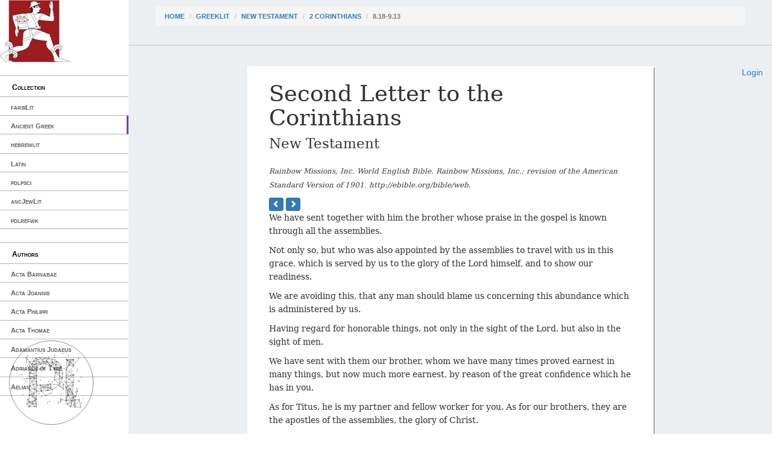

--- FILE ---
content_type: text/html; charset=utf-8
request_url: https://cts.perseids.org/read/greekLit/tlg0031/tlg008/perseus-eng2/8.18-9.13
body_size: 7990
content:
<!DOCTYPE html>
<html lang="en">
<head>
    <meta charset="utf-8">
    <meta http-equiv="X-UA-Compatible" content="IE=edge">
    <meta name="viewport" content="width=device-width, initial-scale=1">
    <!-- The above 3 meta tags *must* come first in the head; any other head content must come *after* these tags -->
    <title>Capitains Nemo</title>

    <!-- Bootstrap --><!-- Latest compiled and minified CSS -->
    <!--<link rel="stylesheet" href="/assets/nemo/css/teibp.min.css">-->
    <link rel="stylesheet" href="https://maxcdn.bootstrapcdn.com/bootstrap/3.3.5/css/bootstrap.min.css">
    <link rel="stylesheet" href="/assets/nemo/css/theme.min.css">
    <link rel="stylesheet" href="/plokamos/assets/css/annotator.css">
    <link rel="stylesheet" type="text/css" href="https://cdnjs.cloudflare.com/ajax/libs/bootstrap-multiselect/0.9.13/css/bootstrap-multiselect.css">
    
        <link rel="stylesheet" href="/assets/nemo.secondary/css/theme-ext.css">
        
    
        <link rel="stylesheet" href="/assets/nemo.secondary/css/nemo_oauth_plugin.css">
        
    
    <!-- HTML5 shim and Respond.js for IE8 support of HTML5 elements and media queries -->
    <!-- WARNING: Respond.js doesn't work if you view the page via file:// -->
    <!--[if lt IE 9]>
    <script src="https://oss.maxcdn.com/html5shiv/3.7.2/html5shiv.min.js"></script>
    <script src="https://oss.maxcdn.com/respond/1.4.2/respond.min.js"></script>
    <![endif]-->
</head>
<body data-urn="urn:cts:greekLit:tlg0031.tlg008.perseus-eng2:8.18-9.13"
data-sparql-update-endpoint="/plokamos/proxy" data-sparql-select-endpoint="https://annotation.perseids.org/marmotta/sparql/select" data-user="">
<nav class="col-md-2" id="menu-container">
    <div class="logo-container">
    <a href="/"><img class="logo" src="/assets/nemo.secondary/static/rev_running_man.png " alt="Capitains Nemo" /></a>
</div>
<header>
    <span class="content">Collection</span>
</header>
<ul class="menu">
    
        <li><a class="" href="/read/farsiLit">farsiLit</a></li>
    
        <li><a class="active" href="/read/greekLit">Ancient Greek</a></li>
    
        <li><a class="" href="/read/hebrewlit">hebrewlit</a></li>
    
        <li><a class="" href="/read/latinLit">Latin</a></li>
    
        <li><a class="" href="/read/pdlpsci">pdlpsci</a></li>
    
        <li><a class="" href="/read/ancJewLit">ancJewLit</a></li>
    
        <li><a class="" href="/read/pdlrefwk">pdlrefwk</a></li>
    
</ul>

<header>
    <span class="content">Authors</span>
</header>
<ul class="menu">
    
        <li><a class="" href="/read/greekLit/tlg2949">Acta Barnabae</a></li>
    
        <li><a class="" href="/read/greekLit/tlg0317">Acta Joannis</a></li>
    
        <li><a class="" href="/read/greekLit/tlg2948">Acta Philippi</a></li>
    
        <li><a class="" href="/read/greekLit/tlg2038">Acta Thomae</a></li>
    
        <li><a class="" href="/read/greekLit/tlg0731">Adamantius Judaeus</a></li>
    
        <li><a class="" href="/read/greekLit/tlg0666">Adrianus of Tyre</a></li>
    
        <li><a class="" href="/read/greekLit/tlg0545">Aelian</a></li>
    
        <li><a class="" href="/read/greekLit/tlg0087">Aelius Herodianus</a></li>
    
        <li><a class="" href="/read/greekLit/tlg0607">Aelius Theon</a></li>
    
        <li><a class="" href="/read/greekLit/tlg0058">Aeneas Tacticus</a></li>
    
        <li><a class="" href="/read/greekLit/tlg0026">Aeschines</a></li>
    
        <li><a class="" href="/read/greekLit/tlg0085">Aeschylus</a></li>
    
        <li><a class="" href="/read/greekLit/tlg0096">Aesop</a></li>
    
        <li><a class="" href="/read/greekLit/tlg0067">Agatharchides</a></li>
    
        <li><a class="" href="/read/greekLit/tlg0090">Agathemerus</a></li>
    
        <li><a class="" href="/read/greekLit/tlg4024">Agathias Scholasticus</a></li>
    
        <li><a class="" href="/read/greekLit/tlg4086">Agathodaemon</a></li>
    
        <li><a class="" href="/read/greekLit/tlg0676">Aglaias, Byzantius</a></li>
    
        <li><a class="" href="/read/greekLit/tlg0693">Albinus</a></li>
    
        <li><a class="" href="/read/greekLit/tlg0610">Alcidamas</a></li>
    
        <li><a class="" href="/read/greekLit/tlg0640">Alciphron</a></li>
    
        <li><a class="" href="/read/greekLit/tlg0732">Alexander of Aphrodisias</a></li>
    
        <li><a class="" href="/read/greekLit/tlg2135">Alypius</a></li>
    
        <li><a class="" href="/read/greekLit/tlg4016">Ammonius</a></li>
    
        <li><a class="" href="/read/greekLit/tlg0708">Ammonius Grammaticus</a></li>
    
        <li><a class="" href="/read/greekLit/tlg0037">Anacharsis</a></li>
    
        <li><a class="" href="/read/greekLit/tlg0027">Andocides</a></li>
    
        <li><a class="" href="/read/greekLit/tlg2703">Anna Comnena</a></li>
    
        <li><a class="" href="/read/greekLit/tlg3156">Anonymi Exegesis in Hesiodi Theogoniam</a></li>
    
        <li><a class="" href="/read/greekLit/tlg0092">Anonymi Geographiae Expositio Compendiaria</a></li>
    
        <li><a class="" href="/read/greekLit/tlg4027">Anonymi In Aristotelis Categorias</a></li>
    
        <li><a class="" href="/read/greekLit/tlg4033">Anonymi In Aristotelis Ethica Nicomachea</a></li>
    
        <li><a class="" href="/read/greekLit/tlg9004">Anonymi In Aristotelis Librum Alterum Analyticorum Posteriorum</a></li>
    
        <li><a class="" href="/read/greekLit/tlg4193">Anonymi In Aristotelis Sophisticos Elenchos</a></li>
    
        <li><a class="" href="/read/greekLit/tlg4037">Anonymi Paradoxographi</a></li>
    
        <li><a class="" href="/read/greekLit/tlg1129">Anonymi de Barbarismo et Soloecismo</a></li>
    
        <li><a class="" href="/read/greekLit/tlg2972">Anonymi de Terrae Motibus</a></li>
    
        <li><a class="" href="/read/greekLit/tlg4026">Anonymi in Aristotelis Artem Rhetoricam</a></li>
    
        <li><a class="" href="/read/greekLit/tlg2029">Anonymi summaria ratio geographiae in sphaera intelligendae</a></li>
    
        <li><a class="" href="/read/greekLit/tlg1311">Anonymous</a></li>
    
        <li><a class="" href="/read/greekLit/tlg1134">Anonymous Iamblichi</a></li>
    
        <li><a class="" href="/read/greekLit/tlg1131">Anonymus Ad Avircium Marcellum contra Cataphrygas</a></li>
    
        <li><a class="" href="/read/greekLit/tlg0643">Anonymus Londinensis</a></li>
    
        <li><a class="" href="/read/greekLit/tlg0618">Antigoni Epistula</a></li>
    
        <li><a class="" href="/read/greekLit/tlg0044">Antiochus Epistolographus</a></li>
    
        <li><a class="" href="/read/greekLit/tlg1146">Antipater Tarsensis</a></li>
    
        <li><a class="" href="/read/greekLit/tlg0028">Antiphon</a></li>
    
        <li><a class="" href="/read/greekLit/tlg1147">Antiphon of Athens</a></li>
    
        <li><a class="" href="/read/greekLit/tlg0591">Antisthenes</a></li>
    
        <li><a class="" href="/read/greekLit/tlg1126">Anubion, Poeta Astrologus</a></li>
    
        <li><a class="" href="/read/greekLit/tlg0548">Apollodorus</a></li>
    
        <li><a class="" href="/read/greekLit/tlg0082">Apollonius Dyscolus</a></li>
    
        <li><a class="" href="/read/greekLit/tlg0001">Apollonius Rhodius</a></li>
    
        <li><a class="" href="/read/greekLit/tlg0550">Apollonius of Perga</a></li>
    
        <li><a class="" href="/read/greekLit/tlg9007">Appendix Proverbiorum</a></li>
    
        <li><a class="" href="/read/greekLit/tlg0551">Appianus of Alexandria</a></li>
    
        <li><a class="" href="/read/greekLit/tlg0552">Archimedes</a></li>
    
        <li><a class="" href="/read/greekLit/tlg0620">Archytas of Tarentum</a></li>
    
        <li><a class="" href="/read/greekLit/tlg0719">Aretaeus of Cappadocia</a></li>
    
        <li><a class="" href="/read/greekLit/tlg1181">Aristarchus of Samos</a></li>
    
        <li><a class="" href="/read/greekLit/tlg0284">Aristides, Aelius</a></li>
    
        <li><a class="" href="/read/greekLit/tlg1188">Aristocles of Messene</a></li>
    
        <li><a class="" href="/read/greekLit/tlg1193">Ariston of Chios</a></li>
    
        <li><a class="" href="/read/greekLit/tlg1194">Aristonicus of Alexandria</a></li>
    
        <li><a class="" href="/read/greekLit/tlg0019">Aristophanes</a></li>
    
        <li><a class="" href="/read/greekLit/tlg0644">Aristophanes of Byzantium</a></li>
    
        <li><a class="" href="/read/greekLit/tlg0086">Aristotle</a></li>
    
        <li><a class="" href="/read/greekLit/tlg0088">Aristoxenus</a></li>
    
        <li><a class="" href="/read/greekLit/tlg0529">Arius Didymus</a></li>
    
        <li><a class="" href="/read/greekLit/tlg0074">Arrian</a></li>
    
        <li><a class="" href="/read/greekLit/tlg0045">Artaxerxis Epistulae</a></li>
    
        <li><a class="" href="/read/greekLit/tlg0553">Artemidorus</a></li>
    
        <li><a class="" href="/read/greekLit/tlg4018">Asclepius</a></li>
    
        <li><a class="" href="/read/greekLit/tlg0615">Aspasius</a></li>
    
        <li><a class="" href="/read/greekLit/tlg2035">Athanasius of Alexandria</a></li>
    
        <li><a class="" href="/read/greekLit/tlg0008">Athenaeus of Naucratis</a></li>
    
        <li><a class="" href="/read/greekLit/tlg1205">Athenagoras</a></li>
    
        <li><a class="" href="/read/greekLit/tlg1210">Autolycus</a></li>
    
        <li><a class="" href="/read/greekLit/tlg0614">Babrius</a></li>
    
        <li><a class="" href="/read/greekLit/tlg2136">Bacchius Geron</a></li>
    
        <li><a class="" href="/read/greekLit/tlg0199">Bacchylides</a></li>
    
        <li><a class="" href="/read/greekLit/tlg1216">Barnabae epistula</a></li>
    
        <li><a class="" href="/read/greekLit/tlg1220">Batrachomyomachia</a></li>
    
        <li><a class="" href="/read/greekLit/tlg0036">Bion of Phlossa</a></li>
    
        <li><a class="" href="/read/greekLit/tlg1803">Bruti Epistulae</a></li>
    
        <li><a class="" href="/read/greekLit/tlg0533">Callimachus</a></li>
    
        <li><a class="" href="/read/greekLit/tlg2189">Callinicus</a></li>
    
        <li><a class="" href="/read/greekLit/tlg2138">Canticum Euripidis</a></li>
    
        <li><a class="" href="/read/greekLit/tlg0362">Carmina Delphis Inventa</a></li>
    
        <li><a class="" href="/read/greekLit/tlg0733">Cassius Iatrosophista</a></li>
    
        <li><a class="" href="/read/greekLit/tlg2178">Cassius Longinus</a></li>
    
        <li><a class="" href="/read/greekLit/tlg4102">Catenae (Novum Testamentum)</a></li>
    
        <li><a class="" href="/read/greekLit/tlg1247">Cebes</a></li>
    
        <li><a class="" href="/read/greekLit/tlg1252">Certamen Homeri et Hesiodi</a></li>
    
        <li><a class="" href="/read/greekLit/tlg0554">Chariton of Aphrodisias</a></li>
    
        <li><a class="" href="/read/greekLit/tlg0041">Chionis Epistulae</a></li>
    
        <li><a class="" href="/read/greekLit/tlg2371">Chronicon Paschale</a></li>
    
        <li><a class="" href="/read/greekLit/tlg1264">Chrysippus</a></li>
    
        <li><a class="" href="/read/greekLit/tlg0363">Claudius Ptolemaeus</a></li>
    
        <li><a class="" href="/read/greekLit/tlg1269">Cleanthes</a></li>
    
        <li><a class="" href="/read/greekLit/tlg1271">Clemens Romanus (Clement of Rome)</a></li>
    
        <li><a class="" href="/read/greekLit/tlg0555">Clement of Alexandria</a></li>
    
        <li><a class="" href="/read/greekLit/tlg1272">Cleomedes</a></li>
    
        <li><a class="" href="/read/greekLit/tlg0361">Cleonides</a></li>
    
        <li><a class="" href="/read/greekLit/tlg4081">Colluthus of Lycopolis</a></li>
    
        <li><a class="" href="/read/greekLit/tlg2632">Comarius</a></li>
    
        <li><a class="" href="/read/greekLit/tlg1287">Crantor</a></li>
    
        <li><a class="" href="/read/greekLit/tlg0623">Cratetis Epistulae</a></li>
    
        <li><a class="" href="/read/greekLit/tlg0657">Crateuas</a></li>
    
        <li><a class="" href="/read/greekLit/tlg0319">Critias</a></li>
    
        <li><a class="" href="/read/greekLit/tlg1482">Cyranides</a></li>
    
        <li><a class="" href="/read/greekLit/tlg4090">Cyril of Alexandria</a></li>
    
        <li><a class="" href="/read/greekLit/tlg2655">Damigeron</a></li>
    
        <li><a class="" href="/read/greekLit/tlg4021">David the Invincible</a></li>
    
        <li><a class="" href="/read/greekLit/tlg1304">Democritus</a></li>
    
        <li><a class="" href="/read/greekLit/tlg0014">Demosthenes</a></li>
    
        <li><a class="" href="/read/greekLit/tlg2036">Dexippus</a></li>
    
        <li><a class="" href="/read/greekLit/tlg1309">Dialexeis</a></li>
    
        <li><a class="" href="/read/greekLit/tlg0357">Didymus Alexandrinus</a></li>
    
        <li><a class="" href="/read/greekLit/tlg0029">Dinarchus</a></li>
    
        <li><a class="" href="/read/greekLit/tlg0060">Diodorus Siculus</a></li>
    
        <li><a class="" href="/read/greekLit/tlg1320">Diogenes Babylonius</a></li>
    
        <li><a class="" href="/read/greekLit/tlg0004">Diogenes Laertius</a></li>
    
        <li><a class="" href="/read/greekLit/tlg1325">Diogenes Sinopensis Epistulae</a></li>
    
        <li><a class="" href="/read/greekLit/tlg1319">Diogenes of Apollonia</a></li>
    
        <li><a class="" href="/read/greekLit/tlg0097">Diogenianus of Heraclea</a></li>
    
        <li><a class="" href="/read/greekLit/tlg1329">Dionysius Corinthius</a></li>
    
        <li><a class="" href="/read/greekLit/tlg0084">Dionysius Periegetes</a></li>
    
        <li><a class="" href="/read/greekLit/tlg0083">Dionysius of Byzantium</a></li>
    
        <li><a class="" href="/read/greekLit/tlg0081">Dionysius of Halicarnassus</a></li>
    
        <li><a class="" href="/read/greekLit/tlg0069">Dionysius, Calliphontis</a></li>
    
        <li><a class="" href="/read/greekLit/tlg2039">Diophantus Alexandrinus</a></li>
    
        <li><a class="" href="/read/greekLit/tlg0656">Dioscurides Pedianus</a></li>
    
        <li><a class="" href="/read/greekLit/tlg1337">Dorotheus of Sidon</a></li>
    
        <li><a class="" href="/read/greekLit/tlg4020">Elias Neoplatonicus</a></li>
    
        <li><a class="" href="/read/greekLit/tlg0521">Epicharmus</a></li>
    
        <li><a class="" href="/read/greekLit/tlg0557">Epictetus</a></li>
    
        <li><a class="" href="/read/greekLit/tlg0537">Epicurus</a></li>
    
        <li><a class="" href="/read/greekLit/tlg1347">Epimenides</a></li>
    
        <li><a class="" href="/read/greekLit/tlg2021">Epiphanius</a></li>
    
        <li><a class="" href="/read/greekLit/tlg2139">Epitaphium Sicili</a></li>
    
        <li><a class="" href="/read/greekLit/tlg1799">Euclid</a></li>
    
        <li><a class="" href="/read/greekLit/tlg2050">Eunapius</a></li>
    
        <li><a class="" href="/read/greekLit/tlg0006">Euripides</a></li>
    
        <li><a class="" href="/read/greekLit/tlg1367">Euripides Epistulae</a></li>
    
        <li><a class="" href="/read/greekLit/tlg2640">Eusebius Myndius</a></li>
    
        <li><a class="" href="/read/greekLit/tlg2018">Eusebius of Caesarea</a></li>
    
        <li><a class="" href="/read/greekLit/tlg4031">Eustratius</a></li>
    
        <li><a class="" href="/read/greekLit/tlg4072">Eutocius</a></li>
    
        <li><a class="" href="/read/greekLit/stoa0121">Eutropius</a></li>
    
        <li><a class="" href="/read/greekLit/tlg2733">Evagrius, Scholasticus</a></li>
    
        <li><a class="" href="/read/greekLit/tlg0526">Flavius Josephus</a></li>
    
        <li><a class="" href="/read/greekLit/tlg0572">Gaius Romanus</a></li>
    
        <li><a class="" href="/read/greekLit/tlg0057">Galen</a></li>
    
        <li><a class="" href="/read/greekLit/tlg2137">Gaudentius</a></li>
    
        <li><a class="" href="/read/greekLit/tlg2768">Gelasius</a></li>
    
        <li><a class="" href="/read/greekLit/tlg1383">Geminus</a></li>
    
        <li><a class="" href="/read/greekLit/tlg0593">Gorgias of Leontini</a></li>
    
        <li><a class="" href="/read/greekLit/tlg9006">Gregorius II</a></li>
    
        <li><a class="" href="/read/greekLit/tlg2022">Gregory, of Nazianzus</a></li>
    
        <li><a class="" href="/read/greekLit/tlg0064">Hanno</a></li>
    
        <li><a class="" href="/read/greekLit/tlg1389">Harpocration</a></li>
    
        <li><a class="" href="/read/greekLit/tlg1390">Hecataeus of Abderita</a></li>
    
        <li><a class="" href="/read/greekLit/stoa0146d">Hegemonius</a></li>
    
        <li><a class="" href="/read/greekLit/tlg0658">Heliodorus of Emesa</a></li>
    
        <li><a class="" href="/read/greekLit/tlg1402">Hephaestion</a></li>
    
        <li><a class="" href="/read/greekLit/tlg1409">Heraclides Ponticus</a></li>
    
        <li><a class="" href="/read/greekLit/tlg0066">Heraclides, Criticus</a></li>
    
        <li><a class="" href="/read/greekLit/tlg1414">Heraclitus</a></li>
    
        <li><a class="" href="/read/greekLit/tlg1413">Heraclitus Paradoxographus</a></li>
    
        <li><a class="" href="/read/greekLit/tlg0626">Heraclitus of Ephesus</a></li>
    
        <li><a class="" href="/read/greekLit/tlg1419">Hermas</a></li>
    
        <li><a class="" href="/read/greekLit/tlg1286">Hermetica</a></li>
    
        <li><a class="" href="/read/greekLit/tlg0592">Hermogenes</a></li>
    
        <li><a class="" href="/read/greekLit/tlg0559">Hero of Alexandria</a></li>
    
        <li><a class="" href="/read/greekLit/tlg0015">Herodian</a></li>
    
        <li><a class="" href="/read/greekLit/tlg0016">Herodotus</a></li>
    
        <li><a class="" href="/read/greekLit/tlg0020">Hesiod</a></li>
    
        <li><a class="" href="/read/greekLit/tlg1431">Hipparchus</a></li>
    
        <li><a class="" href="/read/greekLit/tlg1434">Hippias of Elis</a></li>
    
        <li><a class="" href="/read/greekLit/tlg0627">Hippocrates</a></li>
    
        <li><a class="" href="/read/greekLit/tlg2115">Hippolytus</a></li>
    
        <li><a class="" href="/read/greekLit/tlg0233">Hipponax</a></li>
    
        <li><a class="" href="/read/greekLit/tlg0012">Homer</a></li>
    
        <li><a class="" href="/read/greekLit/tlg0013">Homeric Hymns</a></li>
    
        <li><a class="" href="/read/greekLit/tlg0030">Hyperides</a></li>
    
        <li><a class="" href="/read/greekLit/tlg2023">Iamblichus</a></li>
    
        <li><a class="" href="/read/greekLit/tlg1441">Iamblichus (Scr. Erot.)</a></li>
    
        <li><a class="" href="/read/greekLit/tlg2140">Iamblichus Alchemista</a></li>
    
        <li><a class="" href="/read/greekLit/tlg1443">Ignatius of Antioch</a></li>
    
        <li><a class="" href="/read/greekLit/tlg1447">Irenaeus, Saint, Bishop of Lyon</a></li>
    
        <li><a class="" href="/read/greekLit/tlg0017">Isaeus</a></li>
    
        <li><a class="" href="/read/greekLit/tlg0070">Isidore, of Charax</a></li>
    
        <li><a class="" href="/read/greekLit/tlg0010">Isocrates</a></li>
    
        <li><a class="" href="/read/greekLit/tlg3135">Joannes Zonaras</a></li>
    
        <li><a class="" href="/read/greekLit/tlg4015">John Philoponus</a></li>
    
        <li><a class="" href="/read/greekLit/tlg0542">Julius Pollux</a></li>
    
        <li><a class="" href="/read/greekLit/tlg0645">Justin Martyr</a></li>
    
        <li><a class="" href="/read/greekLit/tlg0649">Lesbonax (Rhetorician)</a></li>
    
        <li><a class="" href="/read/greekLit/tlg2200">Libanius</a></li>
    
        <li><a class="" href="/read/greekLit/tlg1463">Liber Enoch</a></li>
    
        <li><a class="" href="/read/greekLit/tlg0560">Longinus</a></li>
    
        <li><a class="" href="/read/greekLit/tlg0561">Longus</a></li>
    
        <li><a class="" href="/read/greekLit/tlg0062">Lucian of Samosata</a></li>
    
        <li><a class="" href="/read/greekLit/tlg0341">Lycophron</a></li>
    
        <li><a class="" href="/read/greekLit/tlg0034">Lycurgus</a></li>
    
        <li><a class="" href="/read/greekLit/tlg0540">Lysias</a></li>
    
        <li><a class="" href="/read/greekLit/tlg0633">Lysis</a></li>
    
        <li><a class="" href="/read/greekLit/tlg2583">Manetho Astrologus</a></li>
    
        <li><a class="" href="/read/greekLit/tlg2041">Marcellus of Ankara</a></li>
    
        <li><a class="" href="/read/greekLit/tlg4003">Marcianus, of Heraclea</a></li>
    
        <li><a class="" href="/read/greekLit/tlg1617">Marcus Antonius Polemon</a></li>
    
        <li><a class="" href="/read/greekLit/tlg0562">Marcus Aurelius</a></li>
    
        <li><a class="" href="/read/greekLit/tlg2806">Marcus Diaconus</a></li>
    
        <li><a class="" href="/read/greekLit/tlg4075">Marinus, 5th century</a></li>
    
        <li><a class="" href="/read/greekLit/tlg2016">Martyrium Perpetuae et Felcitatis</a></li>
    
        <li><a class="" href="/read/greekLit/tlg1484">Martyrium Polycarpi</a></li>
    
        <li><a class="" href="/read/greekLit/tlg1486">Matron of Pitana</a></li>
    
        <li><a class="" href="/read/greekLit/tlg0563">Maximus of Tyre</a></li>
    
        <li><a class="" href="/read/greekLit/tlg1487">Maximus, Astrologus</a></li>
    
        <li><a class="" href="/read/greekLit/tlg0541">Menander</a></li>
    
        <li><a class="" href="/read/greekLit/tlg2586">Menander Rhetor</a></li>
    
        <li><a class="" href="/read/greekLit/tlg0639">Menecrates Medicus</a></li>
    
        <li><a class="" href="/read/greekLit/tlg2959">Methodius</a></li>
    
        <li><a class="" href="/read/greekLit/tlg4034">Michael of Ephesus</a></li>
    
        <li><a class="" href="/read/greekLit/tlg0039">Mithridatis Epistula</a></li>
    
        <li><a class="" href="/read/greekLit/tlg0575">Moschion Gnomologus</a></li>
    
        <li><a class="" href="/read/greekLit/tlg0035">Moschus</a></li>
    
        <li><a class="" href="/read/greekLit/tlg2691">Musaeus, Eleusinius</a></li>
    
        <li><a class="" href="/read/greekLit/tlg0628">Musonius Rufus</a></li>
    
        <li><a class="" href="/read/greekLit/tlg0509">Myia</a></li>
    
        <li><a class="active" href="/read/greekLit/tlg0031">New Testament</a></li>
    
        <li><a class="" href="/read/greekLit/tlg0022">Nicander of Colophon</a></li>
    
        <li><a class="" href="/read/greekLit/tlg0046">Niciae Epistula</a></li>
    
        <li><a class="" href="/read/greekLit/tlg0358">Nicomachus of Gerasa</a></li>
    
        <li><a class="" href="/read/greekLit/tlg2045">Nonnus of Panopolis</a></li>
    
        <li><a class="" href="/read/greekLit/tlg1542">Numenius of Apamea</a></li>
    
        <li><a class="" href="/read/greekLit/tlg1548">Oenomaus of Gadara</a></li>
    
        <li><a class="" href="/read/greekLit/tlg4019">Olympiodorus</a></li>
    
        <li><a class="" href="/read/greekLit/tlg0023">Oppian</a></li>
    
        <li><a class="" href="/read/greekLit/tlg0024">Oppian of Apamea</a></li>
    
        <li><a class="" href="/read/greekLit/tlg1551">Oracula Sibyllina</a></li>
    
        <li><a class="" href="/read/greekLit/tlg2042">Origen</a></li>
    
        <li><a class="" href="/read/greekLit/tlg0579">Orphica</a></li>
    
        <li><a class="" href="/read/greekLit/tlg1553">Palaiphatos</a></li>
    
        <li><a class="" href="/read/greekLit/tlg2032">Pappus Alexandrinus</a></li>
    
        <li><a class="" href="/read/greekLit/tlg0580">Paradoxographus Florentinus</a></li>
    
        <li><a class="" href="/read/greekLit/tlg4174">Paraphrases in Dioynsium Periegetam</a></li>
    
        <li><a class="" href="/read/greekLit/tlg1562">Parmenides</a></li>
    
        <li><a class="" href="/read/greekLit/tlg1801">Parodica Anonyma</a></li>
    
        <li><a class="" href="/read/greekLit/tlg0525">Pausanias</a></li>
    
        <li><a class="" href="/read/greekLit/tlg0629">Periander</a></li>
    
        <li><a class="" href="/read/greekLit/tlg0053">Phalaridis Epistulae</a></li>
    
        <li><a class="" href="/read/greekLit/tlg0048">Philip II, King of Macedonia</a></li>
    
        <li><a class="" href="/read/greekLit/tlg0018">Philo Judaeus</a></li>
    
        <li><a class="" href="/read/greekLit/tlg1416">Philo of Byblos</a></li>
    
        <li><a class="" href="/read/greekLit/tlg1595">Philodemus</a></li>
    
        <li><a class="" href="/read/greekLit/tlg1596">Philolaus of Croton</a></li>
    
        <li><a class="" href="/read/greekLit/tlg2058">Philostorgius</a></li>
    
        <li><a class="" href="/read/greekLit/tlg1600">Philostratus Sophista</a></li>
    
        <li><a class="" href="/read/greekLit/tlg0638">Philostratus the Athenian</a></li>
    
        <li><a class="" href="/read/greekLit/tlg1602">Philoxenus of Alexandria</a></li>
    
        <li><a class="" href="/read/greekLit/tlg0671">Philumenus</a></li>
    
        <li><a class="" href="/read/greekLit/tlg0033">Pindar</a></li>
    
        <li><a class="" href="/read/greekLit/ogl0001">Pinytus, Saint, Bishop of Knossos</a></li>
    
        <li><a class="" href="/read/greekLit/tlg0059">Plato</a></li>
    
        <li><a class="" href="/read/greekLit/tlg2000">Plotinus</a></li>
    
        <li><a class="" href="/read/greekLit/tlg0007">Plutarch</a></li>
    
        <li><a class="" href="/read/greekLit/tlg0616">Polyaenus Macedo</a></li>
    
        <li><a class="" href="/read/greekLit/tlg0543">Polybius</a></li>
    
        <li><a class="" href="/read/greekLit/tlg1622">Polycarp</a></li>
    
        <li><a class="" href="/read/greekLit/tlg1626">Polycrates Ephesius</a></li>
    
        <li><a class="" href="/read/greekLit/tlg2034">Porphyrius</a></li>
    
        <li><a class="" href="/read/greekLit/tlg4036">Proclus</a></li>
    
        <li><a class="" href="/read/greekLit/tlg1634">Prodicus</a></li>
    
        <li><a class="" href="/read/greekLit/stoa0033a">Pseudo-Aristotle</a></li>
    
        <li><a class="" href="/read/greekLit/tlg0075">Pseudo-Arrianus</a></li>
    
        <li><a class="" href="/read/greekLit/tlg1118">Pseudo-Dioscorides</a></li>
    
        <li><a class="" href="/read/greekLit/tlg0530">Pseudo-Galen</a></li>
    
        <li><a class="" href="/read/greekLit/tlg0751">Pseudo-Hippocrates</a></li>
    
        <li><a class="" href="/read/greekLit/tlg0646">Pseudo-Justinus Martyr</a></li>
    
        <li><a class="" href="/read/greekLit/tlg0061">Pseudo-Lucian</a></li>
    
        <li><a class="" href="/read/greekLit/tlg0094">Pseudo-Plutarch</a></li>
    
        <li><a class="" href="/read/greekLit/tlg2233">Pseudo-Polemon</a></li>
    
        <li><a class="" href="/read/greekLit/tlg0068">Pseudo-Scymnus</a></li>
    
        <li><a class="" href="/read/greekLit/tlg0632">Pythagoras</a></li>
    
        <li><a class="" href="/read/greekLit/tlg2046">Quintus Smyrnaeus</a></li>
    
        <li><a class="" href="/read/greekLit/tlg0606">Rufus Soph.</a></li>
    
        <li><a class="" href="/read/greekLit/tlg0564">Rufus of Ephesus</a></li>
    
        <li><a class="" href="/read/greekLit/tlg2049">Sallustius</a></li>
    
        <li><a class="" href="/read/greekLit/tlg5019">Scholia in Dionysium Periegetam</a></li>
    
        <li><a class="" href="/read/greekLit/tlg5022">Scholia in Euclidem</a></li>
    
        <li><a class="" href="/read/greekLit/tlg5023">Scholia in Euripidem</a></li>
    
        <li><a class="" href="/read/greekLit/tlg5026">Scholia in Homerum</a></li>
    
        <li><a class="" href="/read/greekLit/tlg5029">Scholia in Lucianum</a></li>
    
        <li><a class="" href="/read/greekLit/tlg5031">Scholia in Nicandrum</a></li>
    
        <li><a class="" href="/read/greekLit/tlg5034">Scholia in Pindarum</a></li>
    
        <li><a class="" href="/read/greekLit/tlg5037">Scholia in Sophoclem</a></li>
    
        <li><a class="" href="/read/greekLit/tlg0065">Scylax of Caryanda</a></li>
    
        <li><a class="" href="/read/greekLit/tlg1664">Seniores Alexandrini</a></li>
    
        <li><a class="" href="/read/greekLit/tlg1665">Seniores Apud Irenaeum</a></li>
    
        <li><a class="" href="/read/greekLit/tlg0527">Septuaginta</a></li>
    
        <li><a class="" href="/read/greekLit/tlg1669">Serapion Astrologus</a></li>
    
        <li><a class="" href="/read/greekLit/tlg2970">Severus Philosophus</a></li>
    
        <li><a class="" href="/read/greekLit/tlg0544">Sextus Empiricus</a></li>
    
        <li><a class="" href="/read/greekLit/tlg4013">Simplicius</a></li>
    
        <li><a class="" href="/read/greekLit/tlg0636">Socrates Epistulae</a></li>
    
        <li><a class="" href="/read/greekLit/tlg2057">Socrates Scholasticus</a></li>
    
        <li><a class="" href="/read/greekLit/tlg0637">Socraticorum Epistulae</a></li>
    
        <li><a class="" href="/read/greekLit/tlg1681">Solonis Epistulae</a></li>
    
        <li><a class="" href="/read/greekLit/tlg0011">Sophocles</a></li>
    
        <li><a class="" href="/read/greekLit/tlg4030">Sophonias</a></li>
    
        <li><a class="" href="/read/greekLit/tlg0565">Soranus</a></li>
    
        <li><a class="" href="/read/greekLit/tlg2048">Sozomenus</a></li>
    
        <li><a class="" href="/read/greekLit/tlg1692">Speusippus</a></li>
    
        <li><a class="" href="/read/greekLit/tlg0077">Stadiasmus Magni Maris</a></li>
    
        <li><a class="" href="/read/greekLit/tlg9019">Stephanus of Alexandria</a></li>
    
        <li><a class="" href="/read/greekLit/tlg0099">Strabo</a></li>
    
        <li><a class="" href="/read/greekLit/tlg9010">Suda</a></li>
    
        <li><a class="" href="/read/greekLit/tlg3118">Syntipas</a></li>
    
        <li><a class="" href="/read/greekLit/tlg4017">Syrianus</a></li>
    
        <li><a class="" href="/read/greekLit/tlg1766">Tatianus</a></li>
    
        <li><a class="" href="/read/greekLit/tlg1699">Teles Megarenesis</a></li>
    
        <li><a class="" href="/read/greekLit/tlg1701">Testamentum Abrahae</a></li>
    
        <li><a class="" href="/read/greekLit/tlg1705">Thales</a></li>
    
        <li><a class="" href="/read/greekLit/tlg2001">Themistius</a></li>
    
        <li><a class="" href="/read/greekLit/tlg0055">Themistocles</a></li>
    
        <li><a class="" href="/read/greekLit/tlg0005">Theocritus</a></li>
    
        <li><a class="" href="/read/greekLit/tlg4089">Theodoret, Bishop of Cyrus</a></li>
    
        <li><a class="" href="/read/greekLit/tlg1719">Theodosius of Bithynia</a></li>
    
        <li><a class="" href="/read/greekLit/tlg1724">Theon Smyrnaeus</a></li>
    
        <li><a class="" href="/read/greekLit/tlg1725">Theophilus</a></li>
    
        <li><a class="" href="/read/greekLit/tlg0093">Theophrastus</a></li>
    
        <li><a class="" href="/read/greekLit/tlg3129">Theophylactus</a></li>
    
        <li><a class="" href="/read/greekLit/tlg0003">Thucydides</a></li>
    
        <li><a class="" href="/read/greekLit/tlg2601">Tiberius Rhetor</a></li>
    
        <li><a class="" href="/read/greekLit/tlg0647">Tryphiodorus</a></li>
    
        <li><a class="" href="/read/greekLit/tlg0609">Tryphon I Grammaticus</a></li>
    
        <li><a class="" href="/read/greekLit/tlg1763">Tryphon II Grammaticus</a></li>
    
        <li><a class="" href="/read/greekLit/tlg2027">Valerius Apsines</a></li>
    
        <li><a class="" href="/read/greekLit/tlg1802">Versus heroici</a></li>
    
        <li><a class="" href="/read/greekLit/tlg1764">Vettius Valens</a></li>
    
        <li><a class="" href="/read/greekLit/tlg1765">Vitae Aesopi</a></li>
    
        <li><a class="" href="/read/greekLit/tlg1749">Vitae Hesiodi Particula</a></li>
    
        <li><a class="" href="/read/greekLit/tlg1805">Vitae Homeri</a></li>
    
        <li><a class="" href="/read/greekLit/tlg4170">Vitae Pindari et varia de Pindaro</a></li>
    
        <li><a class="" href="/read/greekLit/tlg1750">Vitae Prophetarum</a></li>
    
        <li><a class="" href="/read/greekLit/tlg0634">Xenocrates of Chalcedon</a></li>
    
        <li><a class="" href="/read/greekLit/tlg0032">Xenophon</a></li>
    
        <li><a class="" href="/read/greekLit/tlg0641">Xenophon of Ephesus</a></li>
    
        <li><a class="" href="/read/greekLit/tlg0098">Zenobius Sophista</a></li>
    
        <li><a class="" href="/read/greekLit/tlg4084">Zosimus</a></li>
    
</ul>

</nav>
<div class="col-md-10" id="reading-container">
    <nav id="breadcrumb">
    <ol class="breadcrumb">
      <li><a href="/">Home</a></li>
      
        

          <li><a href="/read/greekLit">greekLit</a></li>
        
      
        

          <li><a href="/read/greekLit/tlg0031">New Testament</a></li>
        
      
        

          <li><a href="/read/greekLit/tlg0031/tlg008/perseus-eng2">2 Corinthians</a></li>
        
      
        
          <li class="active">8.18-9.13</li>
        
      
    </ol>
</nav>
    <div class="nemo-oauth-login-container">
    
        <div class="login">
            <a href="/oauth/login?next=https://cts.perseids.org/read/greekLit/tlg0031/tlg008/perseus-eng2/8.18-9.13">Login</a>
        </div>
    
</div>
    
    
<article>
        
<header>
    <h1>Second Letter to the Corinthians</h1>
    <h2>New Testament</h2>
    <p><small><i>Rainbow Missions, Inc. World English Bible. Rainbow Missions, Inc.; revision of the American Standard Version of 1901. http://ebible.org/bible/web.</i></small></p>
</header>

    <nav>
        
    
    <a class="btn btn-xs btn-primary" href="/read/greekLit/tlg0031/tlg008/perseus-eng2/7.14-8.17">
        <span class="glyphicon glyphicon-chevron-left"></span>
    </a>
    
    
    <a class="btn btn-xs btn-primary" href="/read/greekLit/tlg0031/tlg008/perseus-eng2/9.14-10.18">
        <span class="glyphicon glyphicon-chevron-right"></span>
    </a>
    

    </nav>
    <section>
        <div id="edition" class="edition lang_eng"><div class="chapter"><div class="verse"><p> We have sent together with him the brother whose praise in the gospel is known through all the assemblies. </p></div><div class="verse"><p> Not only so, but who was also appointed by the assemblies to travel with us in this grace, which is served by us to the glory of the Lord himself, and to show our readiness. </p></div><div class="verse"><p> We are avoiding this, that any man should blame us concerning this abundance which is administered by us. </p></div><div class="verse"><p> Having regard for honorable things, not only in the sight of the Lord, but also in the sight of men. </p></div><div class="verse"><p> We have sent with them our brother, whom we have many times proved earnest in many things, but now much more earnest, by reason of the great confidence which he has in you. </p></div><div class="verse"><p> As for Titus, he is my partner and fellow worker for you. As for our brothers, they are the apostles of the assemblies, the glory of Christ. </p></div><div class="verse"><p> Therefore show the proof of your love to them in front of the assemblies, and of our boasting on your behalf. </p></div></div><div class="chapter"><div class="verse"><p>  It is indeed unnecessary for me to write to you concerning the service to the saints, </p></div><div class="verse"><p> for I know your readiness, of which I boast on your behalf to them of Macedonia, that Achaia has been prepared for a year past. Your zeal has stirred up very many of them. </p></div><div class="verse"><p> But I have sent the brothers that our boasting on your behalf may not be in vain in this respect, that, just as I said, you may be prepared, </p></div><div class="verse"><p> so that I won't by any means, if there come with me any of Macedonia and find you unprepared, we (to say nothing of you) should be put to shame in this confident boasting. </p></div><div class="verse"><p> I thought it necessary therefore to entreat the brothers that they would go before to you, and arrange ahead of time the generous gift that you promised before, that the same might be ready as a matter of generosity, and not of greediness. </p></div><div class="verse"><p> Remember this: he who sows sparingly will also reap sparingly. He who sows bountifully will also reap bountifully. </p></div><div class="verse"><p> Let each man give according as he has determined in his heart; not grudgingly, or under compulsion; for God loves a cheerful giver. </p></div><div class="verse"><p> And God is able to make all grace abound to you, that you, always having all sufficiency in everything, may abound to every good work. </p></div><div class="verse"><p> As it is written, "He has scattered abroad, he has given to the poor. His righteousness remains forever." </p></div><div class="verse"><p> Now may he who supplies seed to the sower and bread for food, supply and multiply your seed for sowing, and increase the fruits of your righteousness; </p></div><div class="verse"><p> you being enriched in everything to all liberality, which works through us thanksgiving to God. </p></div><div class="verse"><p> For this service of giving that you perform not only makes up for lack among the saints, but abounds also through many givings of thanks to God; </p></div><div class="verse"><p> seeing that through the proof given by this service, they glorify God for the obedience of your confession to the gospel of Christ, and for the liberality of your contribution to them and to all; </p></div></div></div>
    </section>
    <footer>
      
    <div class="ctsurn">
	<a href="http://catalog.perseus.org/cite-collections/versions/search?field_type=version&search=urn:cts:greekLit:tlg0031.tlg008.perseus-eng2" target='_blank'>Catalog Record</a> -
    <a href="http://sosol.perseids.org/sosol/cite_publications/create_from_linked_urn/Oa/urn:cite:perseus:pdlann?init_value[]=urn:cts:greekLit:tlg0031.tlg008.perseus-eng2:8.18-9.13" target='_blank'>Annotate in Perseids</a> -
	<a href="http://www.perseids.org/apps/treebank?text_uri=http://perseids.org/cts5/nemo/citations/urn:cts:greekLit:tlg0031.tlg008.perseus-eng2:8.18-9.13" target='_blank'>Create Treebank</a> <br />
	<a href="/api/cts?request=GetPassage&urn=urn:cts:greekLit:tlg0031.tlg008.perseus-eng2:8.18-9.13" target='_blank'>urn:cts:greekLit:tlg0031.tlg008.perseus-eng2:8.18-9.13</a>
</div>
<script>
  (function(i,s,o,g,r,a,m){i['GoogleAnalyticsObject']=r;i[r]=i[r]||function(){
  (i[r].q=i[r].q||[]).push(arguments)},i[r].l=1*new Date();a=s.createElement(o),
  m=s.getElementsByTagName(o)[0];a.async=1;a.src=g;m.parentNode.insertBefore(a,m)
  })(window,document,'script','https://www.google-analytics.com/analytics.js','ga');

  ga('create', 'UA-72072451-2', 'auto');
  ga('send', 'pageview');

</script>

    </footer>
</article>


</div>

<!-- jQuery (necessary for Bootstrap's JavaScript plugins) -->
<script src="https://ajax.googleapis.com/ajax/libs/jquery/1.11.3/jquery.min.js"></script>
<!-- Latest compiled and minified JavaScript -->
<script src="https://maxcdn.bootstrapcdn.com/bootstrap/3.3.5/js/bootstrap.min.js"></script>

<script type="text/javascript" src="/plokamos/assets/js/rdfstore.js"></script>
<script type="text/javascript" src="/plokamos/assets/js/annotator.js"></script>
<script type="text/javascript" src="https://cdnjs.cloudflare.com/ajax/libs/bootstrap-multiselect/0.9.13/js/bootstrap-multiselect.min.js"></script>
<script type="text/javascript">
    $(window).load(function() {
        (new Plokamos(document.getElementById('reading-container'))).initialize({
        
            applicator: true,
            history: true,
            annotator: ['social-network','characterizations'],
        
            corpusdiagram: true
        })
    })
</script>
</body>
</html>

--- FILE ---
content_type: text/css; charset=utf-8
request_url: https://cts.perseids.org/assets/nemo.secondary/css/theme-ext.css
body_size: 312
content:

#menu-container  .logo {
    width: auto;
}
.pb {
  font-weight: thin;
  font-size: 0.5em;
  display:inline;
  font-style: italic;
  color:grey;
}

.ex,
.supplied,
.unclear {
  color: rgb(80,80,80);
}

.unclear {
  text-decoration: underline dotted;
}

.lang_heb, .lang_ara, .lang_far {
  text-align:right;
}

.note > .note-content {
  display:none;
}
.note:hover > .note-content {
  display:inline;
  font-style: italic;
  color:grey;
}

ol > li {
  display: list-item;
  list-style: none;
}

ol > li {
  display: list-item;
}

ol > li:nth-child(5n) {
  list-style: decimal;
}
ol > li:nth-child(1) {
  list-style: decimal;
}
ol > li:hover {
  list-style: decimal;
}

ol.hidenum > li {
  list-style: none;
}

--- FILE ---
content_type: text/plain
request_url: https://www.google-analytics.com/j/collect?v=1&_v=j102&a=1628135209&t=pageview&_s=1&dl=https%3A%2F%2Fcts.perseids.org%2Fread%2FgreekLit%2Ftlg0031%2Ftlg008%2Fperseus-eng2%2F8.18-9.13&ul=en-us%40posix&dt=Capitains%20Nemo&sr=1280x720&vp=1280x720&_u=IEBAAEABAAAAACAAI~&jid=712303270&gjid=1353886263&cid=1707382468.1762992484&tid=UA-72072451-2&_gid=272255018.1762992484&_r=1&_slc=1&z=982370242
body_size: -451
content:
2,cG-M29PFK48PR

--- FILE ---
content_type: image/svg+xml
request_url: https://cts.perseids.org/plokamos/assets/img/plokamos.svg
body_size: 60477
content:
<!DOCTYPE svg PUBLIC "-//W3C//DTD SVG 1.1//EN" "http://www.w3.org/Graphics/SVG/1.1/DTD/svg11.dtd">
<svg xmlns="http://www.w3.org/2000/svg" xmlns:xlink="http://www.w3.org/1999/xlink" width="845px" height="744px" version="1.1" content="&lt;mxfile userAgent=&quot;Mozilla/5.0 (Macintosh; Intel Mac OS X 10.12; rv:53.0) Gecko/20100101 Firefox/53.0&quot; version=&quot;6.1.0.1&quot; editor=&quot;www.draw.io&quot; type=&quot;device&quot;&gt;&lt;diagram name=&quot;Page-1&quot;&gt;7V1NcxxHcv01vDLqu6qPluxdH7wRG6GDvUcsOSJhgRwGNBQp/3oPiK4iupDNwAay3vTDDA4SMcCggMrs/Hz58pX/+cPXv95efXr/t/3b3c0rZ95+feX//ZVz1mV3/N/dK3/ev+LcZO5feXd7/Xb+ru8v/HL9f7v5xfptn6/f7n5ffONhv785XH9avvhm//Hj7s1h8drV7e3+y/Lbft3fLE/9dPVu9+iFX95c3Tx+9b+v3x7e379aXPr++n/urt+9ryfbNN1/5Z9Xb357d7v//HE+75Xzv377uP/yh6v6s+Y/9Pf3V2/3Xx685P/jlf/5dr8/3P/rw9efdzd3l1uv7f59f1n5avu9b3cfD095Q7TzW34//Fn/+N3b413Mn37cfzz+76dvf9Hu7j3m+Nn7w4eb4z/t8Z+7r9eH/7l7+XWcP/tH/crHw+2fD7509+k/5h+w+/j23+6k9P2A4yt/ub65mb/+v7vD4c9ZK64+H/bHl/a3h/f7d/uPVzf/td9/ms/4/XC7/61J6Hh5P93/MXd/weqF1D94//n2zfxdOc86dnX7bjd/m0upyeOo6Lv9h93xLzh+0+3u5upw/cfygKtZ4d617/t+6cd/zPcuyyCVoCIDuyoByvv3DnT/9fQ/rm4+7+pj28vj5uZoe+5u6sv768Pul09X3373L0f7txTGr8db/Hl/s7/99j5vvn08uirbruqP3e1h9/XHl/X4DuobbJ7fMxtab+Nr8/BjNlhfvhuxeP/K+wfmKz7/DmM18Io6/MBwPNJiu0EtnrxkRYwsQXUtrqcTarF3fqHFKRqQ2oZY9NX2B85vk2qbHqutTQGktiHrBCC8zk+8f+NB9x+9YCZUnwBK/b83LgiznXjNdo5d8AEz20rRhlkzGnbrRsMaIwQbYUJZ7Wm01d5+0rgiAlTWEg00a5zlQSACb1FPQazpFSjpoXkKrC8gEbTjCf2nrf6yVkmLB/nPmCcd/0ld9ZuD7M56pBWp6VuPST/3fBEiODpRkAiS0Q9j+Ay4JIKIyj9TPV4xlGcrHK6IABXGtOMJfWhwSx/qI6ziXXQKJ+w+NJzSgLfjCVU3+qXqButQqjvppI6S6m5MPe1z2y/zW/++vz4e87DxFl9H54uZ7v8bFqKMtaVYf+L90zH/kE5Q7bd6msZb4oQnL/s8MWaUxttxGk9krCvY4zStnuiyihCoo21RBLBuQzue0Hr4smw3NAzVcOuRpEtSth7bV1wnKC6s1Jqyju1Y7fhQmG9BBD6jACbteELbYX2HMJlQtiNOOvWNJzu9bTZqrIDwsxFW5wtn3y8WBXBvVCEC0OmUscffIs4Y1XBIQT/+ZgtiBAH45GAelBlp3OXuFfwDaFYqdQjWbcfSfG/UgxbBgMMw8jHrQx34zLcgAmCbph5PaD1C7qAOqYCsR7JKoR955DEJ1sPBJpzq8SgTziICj4vAs2AsxqVAG/Wh0lMALKBMtAbcVoM9G/CccQWUeDHgR1st9Nmf3918svXwOlg14gKKJIBgULl7O57RdnRDqtGhgr/[base64]/YKZ98x8ELVzweU2gYlqDb5wIIkBBthQlCCWxLXvkUBAOtXvLVv1/NKJRSvlPW8ENUepeBKOQ2VdjIXwNNdGi/yysFoidy5c/LLAsBBht3Zx4GiAHAZZNCvwRLGgaIQYKjtdjyhQzWdQ20YUgCrv47qkrfRglSBwqUwSd+DmlXrQSMAn2BcL4G3/jSvTfkejMPgO6lWvs438w7ikDRszDHwDkmHyb6eTMjJfvuvW+hwTCgdtgExaKQSI5iOA3FClSpCOPsELwqhrYfBe8MANgq6JqEkAhth2UXkzS5cXAJ8XYSB9Mqluz1TN/VMkqhpuBSUxhG5S6SSEHBsNinpgFXJC0SiEAKqT5XS2ZdJRQFMsCGZyDuY2xhUG6dTAPlQGxHtVY07MvXPbcPLuN2kYNKUjdpXkbgQFWmENApNuslrfsaNzm/tifIfL4n0y5+hSI0feStHvsdsBNi8YsHivTap/[base64]/[base64]/o4FeEMM+vQYSATStpRHC0TSiLzrxR1ixHBnEkMqmA94Bt1IQ7wYTDgNiOeJums8ttmj7iytmDQQXbj6Gr61/G0Ki+VLT6kAI2ZhhZBAnVnY323EkxRAH4jDLdzVNvFEq5LsixT0DE+c5I6ztn9Nd335nNiUrZ02Ux9Z0qCSUpYCKvNM6+DpJkCMSlqmBApfGOej9htyohTyDr4TztHOnUXZqHrcIMYHbsTQbP4vK0gOIPCUlQ0/MKnuUlmqjsJQyY49W85h+BeoaKwJVBg0u235tVaWX1R5Uc8WpC2/OSVIs/[base64]/YKHyiU8gLlIaVqKeupPFO59hIMotw/AerJlQpIAYHXFdjyhYzB9pxRXEpcu6bzUNgplKNzMfDueUG3bIqGaP9aaJoAnWom5iJnsIXpBcXHjwZF3i1SLl6q9LShkShpQ9idsvUhrwx1QdXkn23u2uJJQIyEOsuFX445cX9eEMerFol/[base64]/DJlyi0+fTZrNI0k4THJmzG8261T8TFAIAki8kXqSTKcsqdTCoeekU9V0Cm90Qxvx9guVA8UJ3sSKEubgEEcL4BeCkQphXgkAMOC/hhe9mmWNVKEBMr1RD4VbdLHXIYexzoegHf4QwBVEIOERj5oUp9DTaOO6XZMYXsxjshzSWCFuCnLw+IJ3RfghCwJE2pzAKjEIuAoub8arHU5rwZT+ireQBTCtdVh80nqIue4ko6xG0aCvXrMf2e5miAByMfnj8cliGQEYSgvWwHL4eT2jAH/[base64]/TSquMOGBy6rb8YSKa3yfVePQIToRB3dNznuB/W3mwESEfQUZ9hEJwKEEMOnPR9KZb0kEyNTnAnJdEQIOJdWOZ/ShHe2vi6jgb45xOG+tEj23yAPFgOgh69A17qiVDytLpA2v04MPWKwWHl/Qv8zG8HS2hR9bRjWL9+zazvzWnl7B9YC9NIxeIYRL+OCl7bAexkIbsj5RZScChvK1vCUZVTtKdU7tbFHuogBw3UHiRcbNQ1ZzXcpptjD6OuhFeImm47P2FhYDQxaAqkRz3SSWT7C9UfESJvggFYlhe/o88cIzNy2Z4U5mIVPUKVcyu3mBC2VCkVE3LsvzLRdL948jBGrHE1oR360ZSjA28FAd7UbXOagp57OnitcrGguD75buwA+rb8x/EaW+O9t5zXptADepD2Uh7GhIG+EcbqX7gJibzFeKK/lghTlPvJIv2GU6HWEhdjh74k0vbTWbYI1Q4qVmPna80sacKE80l+HjO1USSJPmdfUIB/jciZ1/MQrZZkQu8VbhFplY6DbrjYaBggg8rDOS8oDS6wt4BjKMw1BpqdXTaoY0AvAJ5gemy9y3LIKI8gPteMKg0nRraYpFlQ19RAykaNyRL8s7ih414BqS0vDmepBH8XiLuxpQ9CZBieaHuC0mCcBGVJAX7aW/[base64]/Dl6mJ1qy2OeFKHWdf3a/9jRNtYR7OjUlQJJVEkHCoyHo8oeUIpWPWzTAYpBLFGjX8K0vEBDAEXjueUHGPad7S5cEGtqJTggxx43ezUKBwsPp+O55Rdfu91QXG+J5picymzlFl3KJBq/O8Excjs8BO4GDsBMleOBBXhGBxHIiZlyLC9kx1MASiL7wRlusirGgt7NaIdc0uuw/He0T5qTQc57f90vckjEfahOo9JK0GEHdqIAlh7ihChDC4AbT9eE0UQIDxHSrB7l+YAGDoiXY6oft0lTCvNu8NKuhIHowY3KDehnrby3okrJcxgDCYy3CIAnCw+KUdT2g5bMeUGjMqyYvERPehS/LahYy3t0oged6HPVaPs9wMhQNZ6sBcmacURBHECNsbXI8ntBym31tr42n4dGLgNb89VjU7GHCHmfLXLF19gm1niYH3gQ126ept5R4ZfmvFDd9RT4CLjlGI7dMEGwNnZiudOrCHhT3wxOQk/dZ0W7GagFvjnXc3/bw7bBFCKucOAY/StHuEYWkj87R7R29pM4ymoQiXdF6JfBJgnHNuh1DbxAsyMP1+IwODcSZaLJwN9T31YU+oWmeuFeKzfdjnuYI+jIc1VycW3re2urgW5CfYaMGEqG1o3JHPfSUDFWxmM5pcafsPssAJlg2s/D4hciQNJY2+U1JY9j1Lg+GOuhWDCVbIzYbG2IUlEWieppMsjM5oPPkGjV82kvGzKOOXvQ5Qktf7yAJwqDCynP0CIFkA3qGeAMNbIo11dLeBRlBJe3YXtRVKpBkG0csDlmyadQFsspG3IgLUOFwxYD5nIiHAuqnt+BdgvvOEM9/nXnTIVmgVZBgReTueUW2npdri+JxznXwkvLU21lBvDQaLzgOWNRL6qTr/uXjgYTwZ7XhG1e0feBg3UVaaBeKe48wVMHiiDDko4dPXRLB5OMyKAFC5XolKawxelgAKbJC2Hc9ovDu+nqNdPs14QHY6ZmQ951hacrtJPRbmkWfGNIQeR/09bHzOVBIBLvGLShHNkzJvnmcAVjgtSsAp9pBSEsKEy4Z4R8V6h5oDLpFXwqWTq66A+wMm8lGndMrtQyURWJz14GWIb/6/Wo8MAxpKl3RmPM+NnHipuCjuxhwvtGSrQoBZj2lwErT9aoooAFjwV4yOIXpaCkRliGCFAMfbfmyA+eZBYRWsSkANvrWbq3/ubn66evPbu2/PRH3TrMgqd9ohEUouY27QQykhN/ronxjxq+T+yGMQEXQaUUIIgzm3FjHIJquAsgBgVcDKH3O+AChJAMCWmiOGXZelt3QehtvLlwrgne5IkNMMSyDLpQIoiyDBgph6PKH1SN2ocQww6xGESzo/IKCXUm8gmmowuRCD9ZBFAIu+PW/1I9ll7OENrvuohELjjj28FVTXoSiGciUPPN/itSgAGFlzVlpq8hKfggTro9XjGQ14ZWmbDXjwqAZwMcNVl8B6OMl6oEZG2/GUirvEPXkLy1uSTt7CbnOlIQTYSpKMXSa10dRRFAHO7fGOIfSzziEHlPUIw0nPKVRXAvx6mPVQ6rewm3BRCLjWLy/qOuYliWXAoa7D2VNk1RTlVLbjknKvCgGXufDuX+hjDw/bJDCPJVDeWu4sbskwXsik1GDlfuCTWGODBQtZf1yXjpxTFAGu2F/GjwtwiiDD3F49ntCAxx5ogONpyuMjtu0rrlQrMjjboVMzXc9aGDyoJIIMgzgWnZoHdcVUFEFBsUMWJcKLF/cUlAgD2xCv9+k9aMKBbdJgmpDtd2qTNGOOa3flwRMaBAGMJABc8pN4h/xT/VVrsXqC2Y1qsc67dJKdFPjBksaiJIT10sn2zbcoAlz1qlyYzmQRwGLvdjyjAa9zVrV0giNrzuNqfltTz+fa4/mtf99fH495CFTrCAJCWP6M++dhflsnmvZ7PNHMnD0za5YgDbAaSwnQRQbbrLFIIii4aZrMiypJeYlpTROsM5yVEnzyQF1c/Ykrkuv3OMmSfFEAwBVKlw6nLALcAqXMS8SQeiooCzPf09kHfiWfMvDLE9R0bzPwk0UAM95abJbMAYwkAmBzrSB2TmMWYgE3dU/jY+/NK+4kFQdhJKzFnL3/lAUA62/W4xktR1m25QtsFqSYCzK5JSenUt1isPsMN1k8F0XgYPzBE3HcUcPWmjQWVNxRIKvmNe4o1l+sQYfT6/[base64]/EESto5tAkX+iISBo07CpXIsnaPLKyCokRkxdy4KBL1f8HltRDqfw01zTVrrfCIDPM3SoR3zPCIIhGcI9UUUaFWUVO3LLYkB+vFh+GjrtsPjCQ68+JhKRSEzlxFTX2nphHGug8hbda4o9J5nAy8I5bgMXer/1puBrijwWjbpbHbZmVZ5EDFTasorc5dLdotRLDN6F0QANLfIEhoNexEmpat0+xglWXPUn3vM5y23gBwRywFncabX2FFFhde02TKsbsjYApCk6Z1nAghwexRXTq6+TvqVwy0JBxwRyw5QupstoURoxStzYfc7bogDQt7FO67REEvz2zkb0UEqJG/EkczntCKwKFEEIhH5rtCmAswTGcN00BthU3mz1EqYOCgcWn4CuftlzBEEeAIq5JOGPNE3gIeAcCKeErLRF+aAHBV1EhTxOvoZVIY1II/fnq73x8efO2vxz/0/d/2b3d33/H/&lt;/diagram&gt;&lt;/mxfile&gt;"><defs/><g transform="translate(0.5,0.5)"><path d="M 204 180 L 200 220" fill="none" stroke="#000000" stroke-width="3" stroke-miterlimit="10" pointer-events="none"/><path d="M 206 180 L 244 218" fill="none" stroke="#000000" stroke-width="3" stroke-miterlimit="10" pointer-events="none"/><ellipse cx="204" cy="178" rx="4.5" ry="4.5" fill="#000000" stroke="#000000" pointer-events="none"/><path d="M 358 512 L 420 504" fill="none" stroke="#000000" stroke-width="3" stroke-miterlimit="10" pointer-events="none"/><ellipse cx="356" cy="513" rx="4.5" ry="4.5" fill="#000000" stroke="#000000" pointer-events="none"/><path d="M 410 170 L 422 126" fill="none" stroke="#000000" stroke-width="3" stroke-miterlimit="10" pointer-events="none"/><path d="M 410 174 L 450 216" fill="none" stroke="#000000" stroke-width="3" stroke-miterlimit="10" pointer-events="none"/><path d="M 410 170 L 480 114" fill="none" stroke="#000000" stroke-width="3" stroke-miterlimit="10" pointer-events="none"/><ellipse cx="408" cy="173" rx="4.5" ry="4.5" fill="#000000" stroke="#000000" pointer-events="none"/><path d="M 140 148 L 104 186" fill="none" stroke="#000000" stroke-width="3" stroke-miterlimit="10" pointer-events="none"/><path d="M 144 148 L 152 180" fill="none" stroke="#000000" stroke-width="3" stroke-miterlimit="10" pointer-events="none"/><path d="M 144 148 L 170 156" fill="none" stroke="#000000" stroke-width="3" stroke-miterlimit="10" pointer-events="none"/><path d="M 146 146 L 202 148" fill="none" stroke="#000000" stroke-width="3" stroke-miterlimit="10" pointer-events="none"/><ellipse cx="143" cy="146" rx="4.5" ry="4.5" fill="#000000" stroke="#000000" pointer-events="none"/><path d="M 452 222 L 462 266" fill="none" stroke="#000000" stroke-width="3" stroke-miterlimit="10" pointer-events="none"/><path d="M 454 220 L 558 342" fill="none" stroke="#000000" stroke-width="3" stroke-miterlimit="10" pointer-events="none"/><path d="M 456 218 L 518 244" fill="none" stroke="#000000" stroke-width="3" stroke-miterlimit="10" pointer-events="none"/><path d="M 450 218 L 540 184" fill="none" stroke="#000000" stroke-width="3" stroke-miterlimit="10" pointer-events="none"/><ellipse cx="453" cy="219" rx="4.5" ry="4.5" fill="#000000" stroke="#000000" pointer-events="none"/><path d="M 562 278 L 558 342" fill="none" stroke="#000000" stroke-width="3" stroke-miterlimit="10" pointer-events="none"/><ellipse cx="563" cy="4.5" rx="4.5" ry="4.5" fill="#000000" stroke="#000000" pointer-events="none"/><path d="M 206 422 L 205.52 437" fill="none" stroke="#000000" stroke-width="3" stroke-miterlimit="10" pointer-events="none"/><ellipse cx="206" cy="420" rx="4.5" ry="4.5" fill="#000000" stroke="#000000" pointer-events="none"/><path d="M 418 86 L 422 120" fill="none" stroke="#000000" stroke-width="3" stroke-miterlimit="10" pointer-events="none"/><path d="M 420 82 L 480 110" fill="none" stroke="#000000" stroke-width="3" stroke-miterlimit="10" pointer-events="none"/><ellipse cx="418" cy="83" rx="4.5" ry="4.5" fill="#000000" stroke="#000000" pointer-events="none"/><path d="M 166 556 L 198 630" fill="none" stroke="#000000" stroke-width="3" stroke-miterlimit="10" pointer-events="none"/><path d="M 164 554 L 156 580" fill="none" stroke="#000000" stroke-width="3" stroke-miterlimit="10" pointer-events="none"/><ellipse cx="166" cy="553" rx="4.5" ry="4.5" fill="#000000" stroke="#000000" pointer-events="none"/><path d="M 208 438 L 250 436" fill="none" stroke="#000000" stroke-width="3" stroke-miterlimit="10" pointer-events="none"/><path d="M 204 440 L 180 490" fill="none" stroke="#000000" stroke-width="3" stroke-miterlimit="10" pointer-events="none"/><path d="M 206 440 L 206 520" fill="none" stroke="#000000" stroke-width="3" stroke-miterlimit="10" pointer-events="none"/><path d="M 208 440 L 268 520" fill="none" stroke="#000000" stroke-width="3" stroke-miterlimit="10" pointer-events="none"/><ellipse cx="206" cy="438" rx="4.5" ry="4.5" fill="#000000" stroke="#000000" pointer-events="none"/><path d="M 502 134 L 468 158" fill="none" stroke="#000000" stroke-width="3" stroke-miterlimit="10" pointer-events="none"/><path d="M 504 132 L 542 180" fill="none" stroke="#000000" stroke-width="3" stroke-miterlimit="10" pointer-events="none"/><ellipse cx="503" cy="131" rx="4.5" ry="4.5" fill="#000000" stroke="#000000" pointer-events="none"/><path d="M 200 636 L 200 690" fill="none" stroke="#000000" stroke-width="3" stroke-miterlimit="10" pointer-events="none"/><path d="M 200 636 L 154 694" fill="none" stroke="#000000" stroke-width="3" stroke-miterlimit="10" pointer-events="none"/><path d="M 198 634 L 154 668" fill="none" stroke="#000000" stroke-width="3" stroke-miterlimit="10" pointer-events="none"/><ellipse cx="201" cy="633" rx="4.5" ry="4.5" fill="#000000" stroke="#000000" pointer-events="none"/><path d="M 204 394 L 206 418" fill="none" stroke="#000000" stroke-width="3" stroke-miterlimit="10" pointer-events="none"/><path d="M 202 392 L 160 434" fill="none" stroke="#000000" stroke-width="3" stroke-miterlimit="10" pointer-events="none"/><ellipse cx="204" cy="391" rx="4.5" ry="4.5" fill="#000000" stroke="#000000" pointer-events="none"/><path d="M 480 114 L 468 156" fill="none" stroke="#000000" stroke-width="3" stroke-miterlimit="10" pointer-events="none"/><path d="M 484 114 L 500 128" fill="none" stroke="#000000" stroke-width="3" stroke-miterlimit="10" pointer-events="none"/><ellipse cx="483" cy="113" rx="4.5" ry="4.5" fill="#000000" stroke="#000000" pointer-events="none"/><path d="M 200 696 L 202 736" fill="none" stroke="#000000" stroke-width="3" stroke-miterlimit="10" pointer-events="none"/><path d="M 198 694 L 180 728" fill="none" stroke="#000000" stroke-width="3" stroke-miterlimit="10" pointer-events="none"/><ellipse cx="201" cy="693" rx="4.5" ry="4.5" fill="#000000" stroke="#000000" pointer-events="none"/><path d="M 204 310 L 168 328" fill="none" stroke="#000000" stroke-width="3" stroke-miterlimit="10" pointer-events="none"/><path d="M 206 310 L 204 340" fill="none" stroke="#000000" stroke-width="3" stroke-miterlimit="10" pointer-events="none"/><ellipse cx="206" cy="308" rx="4.5" ry="4.5" fill="#000000" stroke="#000000" pointer-events="none"/><path d="M 466 160 L 452 222" fill="none" stroke="#000000" stroke-width="3" stroke-miterlimit="10" pointer-events="none"/><path d="M 468 158 L 540 180" fill="none" stroke="#000000" stroke-width="3" stroke-miterlimit="10" pointer-events="none"/><path d="M 468 160 L 522 248" fill="none" stroke="#000000" stroke-width="3" stroke-miterlimit="10" pointer-events="none"/><ellipse cx="466" cy="158" rx="4.5" ry="4.5" fill="#000000" stroke="#000000" pointer-events="none"/><path d="M 102 576 L 100 670" fill="none" stroke="#000000" stroke-width="3" stroke-miterlimit="10" pointer-events="none"/><path d="M 104 574 L 198 632" fill="none" stroke="#000000" stroke-width="3" stroke-miterlimit="10" pointer-events="none"/><path d="M 104 572 L 164 554" fill="none" stroke="#000000" stroke-width="3" stroke-miterlimit="10" pointer-events="none"/><path d="M 104 572 L 154 580" fill="none" stroke="#000000" stroke-width="3" stroke-miterlimit="10" pointer-events="none"/><ellipse cx="102" cy="573" rx="4.5" ry="4.5" fill="#000000" stroke="#000000" pointer-events="none"/><path d="M 244 128 L 256 148" fill="none" stroke="#000000" stroke-width="3" stroke-miterlimit="10" pointer-events="none"/><path d="M 246 126 L 288 118" fill="none" stroke="#000000" stroke-width="3" stroke-miterlimit="10" pointer-events="none"/><path d="M 240 128 L 206 148" fill="none" stroke="#000000" stroke-width="3" stroke-miterlimit="10" pointer-events="none"/><ellipse cx="243" cy="126" rx="4.5" ry="4.5" fill="#000000" stroke="#000000" pointer-events="none"/><ellipse cx="204" cy="151" rx="4.5" ry="4.5" fill="#000000" stroke="#000000" pointer-events="none"/><path d="M 104 504 L 102 570" fill="none" stroke="#000000" stroke-width="3" stroke-miterlimit="10" pointer-events="none"/><path d="M 106 502 L 198 690" fill="none" stroke="#000000" stroke-width="3" stroke-miterlimit="10" pointer-events="none"/><path d="M 106 502 L 164 550" fill="none" stroke="#000000" stroke-width="3" stroke-miterlimit="10" pointer-events="none"/><path d="M 106 500 L 176 492" fill="none" stroke="#000000" stroke-width="3" stroke-miterlimit="10" pointer-events="none"/><ellipse cx="104" cy="501" rx="4.5" ry="4.5" fill="#000000" stroke="#000000" pointer-events="none"/><path d="M 292 96 L 290 120" fill="none" stroke="#000000" stroke-width="3" stroke-miterlimit="10" pointer-events="none"/><path d="M 294 90 L 320 72" fill="none" stroke="#000000" stroke-width="3" stroke-miterlimit="10" pointer-events="none"/><ellipse cx="293" cy="93" rx="4.5" ry="4.5" fill="#000000" stroke="#000000" pointer-events="none"/><path d="M 522 424 L 514 436" fill="none" stroke="#000000" stroke-width="3" stroke-miterlimit="10" pointer-events="none"/><ellipse cx="524" cy="423" rx="4.5" ry="4.5" fill="#000000" stroke="#000000" pointer-events="none"/><ellipse cx="33" cy="356" rx="4.5" ry="4.5" fill="#000000" stroke="#000000" pointer-events="none"/><path d="M 292 120 L 328 148" fill="none" stroke="#000000" stroke-width="3" stroke-miterlimit="10" pointer-events="none"/><path d="M 294 118 L 340 104" fill="none" stroke="#000000" stroke-width="3" stroke-miterlimit="10" pointer-events="none"/><ellipse cx="291" cy="118" rx="4.5" ry="4.5" fill="#000000" stroke="#000000" pointer-events="none"/><path d="M 256 436 L 360 432" fill="none" stroke="#000000" stroke-width="3" stroke-miterlimit="10" pointer-events="none"/><path d="M 252 440 L 270 520" fill="none" stroke="#000000" stroke-width="3" stroke-miterlimit="10" pointer-events="none"/><path d="M 256 436 L 394 482" fill="none" stroke="#000000" stroke-width="3" stroke-miterlimit="10" pointer-events="none"/><path d="M 254 438 L 272 462" fill="none" stroke="#000000" stroke-width="3" stroke-miterlimit="10" pointer-events="none"/><ellipse cx="253" cy="437" rx="4.5" ry="4.5" fill="#000000" stroke="#000000" pointer-events="none"/><ellipse cx="58" cy="383" rx="4.5" ry="4.5" fill="#000000" stroke="#000000" pointer-events="none"/><path d="M 342 106 L 356 122" fill="none" stroke="#000000" stroke-width="3" stroke-miterlimit="10" pointer-events="none"/><path d="M 344 104 L 405 173" fill="none" stroke="#000000" stroke-width="3" stroke-miterlimit="10" pointer-events="none"/><ellipse cx="343" cy="103" rx="4.5" ry="4.5" fill="#000000" stroke="#000000" pointer-events="none"/><path d="M 366 430 L 390 422" fill="none" stroke="#000000" stroke-width="3" stroke-miterlimit="10" pointer-events="none"/><path d="M 362 432 L 272 520" fill="none" stroke="#000000" stroke-width="3" stroke-miterlimit="10" pointer-events="none"/><path d="M 364 432 L 356 510" fill="none" stroke="#000000" stroke-width="3" stroke-miterlimit="10" pointer-events="none"/><path d="M 364 432 L 394 480" fill="none" stroke="#000000" stroke-width="3" stroke-miterlimit="10" pointer-events="none"/><ellipse cx="363" cy="430" rx="4.5" ry="4.5" fill="#000000" stroke="#000000" pointer-events="none"/><ellipse cx="308" cy="208" rx="4.5" ry="4.5" fill="#000000" stroke="#000000" pointer-events="none"/><ellipse cx="280" cy="3" rx="4.5" ry="4.5" fill="#000000" stroke="#000000" pointer-events="none"/><path d="M 420 124 L 384 160" fill="none" stroke="#000000" stroke-width="3" stroke-miterlimit="10" pointer-events="none"/><path d="M 420 120 L 364 74" fill="none" stroke="#000000" stroke-width="3" stroke-miterlimit="10" pointer-events="none"/><path d="M 422 126 L 452 216" fill="none" stroke="#000000" stroke-width="3" stroke-miterlimit="10" pointer-events="none"/><path d="M 424 124 L 480 112" fill="none" stroke="#000000" stroke-width="3" stroke-miterlimit="10" pointer-events="none"/><path d="M 424 124 L 464 158" fill="none" stroke="#000000" stroke-width="3" stroke-miterlimit="10" pointer-events="none"/><ellipse cx="423" cy="123" rx="4.5" ry="4.5" fill="#000000" stroke="#000000" pointer-events="none"/><path d="M 286 184 L 248 218" fill="none" stroke="#000000" stroke-width="3" stroke-miterlimit="10" pointer-events="none"/><path d="M 288 186 L 306 206" fill="none" stroke="#000000" stroke-width="3" stroke-miterlimit="10" pointer-events="none"/><ellipse cx="288" cy="183" rx="4.5" ry="4.5" fill="#000000" stroke="#000000" pointer-events="none"/><path d="M 150 670 L 154 698" fill="none" stroke="#000000" stroke-width="3" stroke-miterlimit="10" pointer-events="none"/><path d="M 148 670 L 100 734" fill="none" stroke="#000000" stroke-width="3" stroke-miterlimit="10" pointer-events="none"/><ellipse cx="151" cy="668" rx="4.5" ry="4.5" fill="#000000" stroke="#000000" pointer-events="none"/><path d="M 350 124 L 330 148" fill="none" stroke="#000000" stroke-width="3" stroke-miterlimit="10" pointer-events="none"/><path d="M 350 120 L 292 120" fill="none" stroke="#000000" stroke-width="3" stroke-miterlimit="10" pointer-events="none"/><path d="M 350 124 L 258 148" fill="none" stroke="#000000" stroke-width="3" stroke-miterlimit="10" pointer-events="none"/><path d="M 354 124 L 380 160" fill="none" stroke="#000000" stroke-width="3" stroke-miterlimit="10" pointer-events="none"/><path d="M 354 124 L 420 124" fill="none" stroke="#000000" stroke-width="3" stroke-miterlimit="10" pointer-events="none"/><ellipse cx="353" cy="123" rx="4.5" ry="4.5" fill="#000000" stroke="#000000" pointer-events="none"/><path d="M 176 494 L 166 550" fill="none" stroke="#000000" stroke-width="3" stroke-miterlimit="10" pointer-events="none"/><path d="M 180 494 L 204 520" fill="none" stroke="#000000" stroke-width="3" stroke-miterlimit="10" pointer-events="none"/><ellipse cx="178" cy="493" rx="4.5" ry="4.5" fill="#000000" stroke="#000000" pointer-events="none"/><path d="M 576 424 L 532 456" fill="none" stroke="#000000" stroke-width="3" stroke-miterlimit="10" pointer-events="none"/><path d="M 578 426 L 570 478" fill="none" stroke="#000000" stroke-width="3" stroke-miterlimit="10" pointer-events="none"/><ellipse cx="578" cy="423" rx="4.5" ry="4.5" fill="#000000" stroke="#000000" pointer-events="none"/><ellipse cx="583" cy="211" rx="4.5" ry="4.5" fill="#000000" stroke="#000000" pointer-events="none"/><path d="M 104 318 L 116 274" fill="none" stroke="#000000" stroke-width="3" stroke-miterlimit="10" pointer-events="none"/><path d="M 102 322 L 204 306" fill="none" stroke="#000000" stroke-width="3" stroke-miterlimit="10" pointer-events="none"/><path d="M 104 322 L 114 348" fill="none" stroke="#000000" stroke-width="3" stroke-miterlimit="10" pointer-events="none"/><path d="M 104 322 L 162 328" fill="none" stroke="#000000" stroke-width="3" stroke-miterlimit="10" pointer-events="none"/><ellipse cx="102" cy="320" rx="4.5" ry="4.5" fill="#000000" stroke="#000000" pointer-events="none"/><path d="M 558 348 L 526 420" fill="none" stroke="#000000" stroke-width="3" stroke-miterlimit="10" pointer-events="none"/><ellipse cx="558" cy="345" rx="4.5" ry="4.5" fill="#000000" stroke="#000000" pointer-events="none"/><path d="M 106 266 L 116 270" fill="none" stroke="#000000" stroke-width="3" stroke-miterlimit="10" pointer-events="none"/><path d="M 104 266 L 104 318" fill="none" stroke="#000000" stroke-width="3" stroke-miterlimit="10" pointer-events="none"/><ellipse cx="104" cy="264" rx="4.5" ry="4.5" fill="#000000" stroke="#000000" pointer-events="none"/><path d="M 142 382 L 202 390" fill="none" stroke="#000000" stroke-width="3" stroke-miterlimit="10" pointer-events="none"/><path d="M 140 386 L 106 448" fill="none" stroke="#000000" stroke-width="3" stroke-miterlimit="10" pointer-events="none"/><path d="M 142 384 L 158 434" fill="none" stroke="#000000" stroke-width="3" stroke-miterlimit="10" pointer-events="none"/><ellipse cx="140" cy="383" rx="4.5" ry="4.5" fill="#000000" stroke="#000000" pointer-events="none"/><path d="M 248 220 L 306 208" fill="none" stroke="#000000" stroke-width="3" stroke-miterlimit="10" pointer-events="none"/><ellipse cx="246" cy="221" rx="4.5" ry="4.5" fill="#000000" stroke="#000000" pointer-events="none"/><path d="M 142 234 L 106 262" fill="none" stroke="#000000" stroke-width="3" stroke-miterlimit="10" pointer-events="none"/><path d="M 148 232 L 198 224" fill="none" stroke="#000000" stroke-width="3" stroke-miterlimit="10" pointer-events="none"/><path d="M 146 234 L 202 244" fill="none" stroke="#000000" stroke-width="3" stroke-miterlimit="10" pointer-events="none"/><path d="M 146 234 L 194 272" fill="none" stroke="#000000" stroke-width="3" stroke-miterlimit="10" pointer-events="none"/><ellipse cx="145" cy="233" rx="4.5" ry="4.5" fill="#000000" stroke="#000000" pointer-events="none"/><path d="M 202 344 L 204 388" fill="none" stroke="#000000" stroke-width="3" stroke-miterlimit="10" pointer-events="none"/><path d="M 200 344 L 172 352" fill="none" stroke="#000000" stroke-width="3" stroke-miterlimit="10" pointer-events="none"/><ellipse cx="203" cy="342" rx="4.5" ry="4.5" fill="#000000" stroke="#000000" pointer-events="none"/><ellipse cx="3" cy="226" rx="4.5" ry="4.5" fill="#000000" stroke="#000000" pointer-events="none"/><path d="M 226 88 L 290 94" fill="none" stroke="#000000" stroke-width="3" stroke-miterlimit="10" pointer-events="none"/><path d="M 224 90 L 240 124" fill="none" stroke="#000000" stroke-width="3" stroke-miterlimit="10" pointer-events="none"/><path d="M 220 86 L 192 70" fill="none" stroke="#000000" stroke-width="3" stroke-miterlimit="10" pointer-events="none"/><ellipse cx="223" cy="88" rx="4.5" ry="4.5" fill="#000000" stroke="#000000" pointer-events="none"/><path d="M 152 186 L 144 230" fill="none" stroke="#000000" stroke-width="3" stroke-miterlimit="10" pointer-events="none"/><path d="M 154 180 L 172 158" fill="none" stroke="#000000" stroke-width="3" stroke-miterlimit="10" pointer-events="none"/><path d="M 156 182 L 202 178" fill="none" stroke="#000000" stroke-width="3" stroke-miterlimit="10" pointer-events="none"/><path d="M 154 184 L 202 224" fill="none" stroke="#000000" stroke-width="3" stroke-miterlimit="10" pointer-events="none"/><ellipse cx="153" cy="183" rx="4.5" ry="4.5" fill="#000000" stroke="#000000" pointer-events="none"/><path d="M 176 354 L 202 388" fill="none" stroke="#000000" stroke-width="3" stroke-miterlimit="10" pointer-events="none"/><path d="M 172 354 L 142 380" fill="none" stroke="#000000" stroke-width="3" stroke-miterlimit="10" pointer-events="none"/><ellipse cx="175" cy="353" rx="4.5" ry="4.5" fill="#000000" stroke="#000000" pointer-events="none"/><path d="M 102 736 L 176 728" fill="none" stroke="#000000" stroke-width="3" stroke-miterlimit="10" pointer-events="none"/><path d="M 102 734 L 150 698" fill="none" stroke="#000000" stroke-width="3" stroke-miterlimit="10" pointer-events="none"/><ellipse cx="100" cy="737" rx="4.5" ry="4.5" fill="#000000" stroke="#000000" pointer-events="none"/><ellipse cx="203" cy="738" rx="4.5" ry="4.5" fill="#000000" stroke="#000000" pointer-events="none"/><path d="M 102 190 L 104 224" fill="none" stroke="#000000" stroke-width="3" stroke-miterlimit="10" pointer-events="none"/><path d="M 104 190 L 150 182" fill="none" stroke="#000000" stroke-width="3" stroke-miterlimit="10" pointer-events="none"/><path d="M 104 190 L 142 230" fill="none" stroke="#000000" stroke-width="3" stroke-miterlimit="10" pointer-events="none"/><ellipse cx="103" cy="188" rx="4.5" ry="4.5" fill="#000000" stroke="#000000" pointer-events="none"/><path d="M 198 276 L 204 306" fill="none" stroke="#000000" stroke-width="3" stroke-miterlimit="10" pointer-events="none"/><ellipse cx="196" cy="4.5" rx="4.5" ry="4.5" fill="#000000" stroke="#000000" pointer-events="none"/><path d="M 520 248 L 522 420" fill="none" stroke="#000000" stroke-width="3" stroke-miterlimit="10" pointer-events="none"/><ellipse cx="520" cy="246" rx="4.5" ry="4.5" fill="#000000" stroke="#000000" pointer-events="none"/><path d="M 180 730 L 200 738" fill="none" stroke="#000000" stroke-width="3" stroke-miterlimit="10" pointer-events="none"/><ellipse cx="178" cy="731" rx="4.5" ry="4.5" fill="#000000" stroke="#000000" pointer-events="none"/><ellipse cx="4.5" cy="293" rx="4.5" ry="4.5" fill="#000000" stroke="#000000" pointer-events="none"/><path d="M 544 184 L 562 272" fill="none" stroke="#000000" stroke-width="3" stroke-miterlimit="10" pointer-events="none"/><path d="M 540 184 L 466 268" fill="none" stroke="#000000" stroke-width="3" stroke-miterlimit="10" pointer-events="none"/><path d="M 542 186 L 520 244" fill="none" stroke="#000000" stroke-width="3" stroke-miterlimit="10" pointer-events="none"/><ellipse cx="543" cy="183" rx="4.5" ry="4.5" fill="#000000" stroke="#000000" pointer-events="none"/><ellipse cx="423" cy="503" rx="4.5" ry="4.5" fill="#000000" stroke="#000000" pointer-events="none"/><path d="M 208 520 L 268 522" fill="none" stroke="#000000" stroke-width="3" stroke-miterlimit="10" pointer-events="none"/><path d="M 206 526 L 200 630" fill="none" stroke="#000000" stroke-width="3" stroke-miterlimit="10" pointer-events="none"/><path d="M 204 524 L 168 550" fill="none" stroke="#000000" stroke-width="3" stroke-miterlimit="10" pointer-events="none"/><ellipse cx="206" cy="523" rx="4.5" ry="4.5" fill="#000000" stroke="#000000" pointer-events="none"/><path d="M 200 226 L 202 244" fill="none" stroke="#000000" stroke-width="3" stroke-miterlimit="10" pointer-events="none"/><ellipse cx="201" cy="223" rx="4.5" ry="4.5" fill="#000000" stroke="#000000" pointer-events="none"/><path d="M 120 270 L 142 234" fill="none" stroke="#000000" stroke-width="3" stroke-miterlimit="10" pointer-events="none"/><path d="M 120 274 L 204 306" fill="none" stroke="#000000" stroke-width="3" stroke-miterlimit="10" pointer-events="none"/><path d="M 120 274 L 194 276" fill="none" stroke="#000000" stroke-width="3" stroke-miterlimit="10" pointer-events="none"/><ellipse cx="118" cy="272" rx="4.5" ry="4.5" fill="#000000" stroke="#000000" pointer-events="none"/><path d="M 394 422 L 510 436" fill="none" stroke="#000000" stroke-width="3" stroke-miterlimit="10" pointer-events="none"/><path d="M 392 422 L 422 500" fill="none" stroke="#000000" stroke-width="3" stroke-miterlimit="10" pointer-events="none"/><path d="M 392 422 L 396 480" fill="none" stroke="#000000" stroke-width="3" stroke-miterlimit="10" pointer-events="none"/><ellipse cx="393" cy="420" rx="4.5" ry="4.5" fill="#000000" stroke="#000000" pointer-events="none"/><path d="M 104 228 L 104 262" fill="none" stroke="#000000" stroke-width="3" stroke-miterlimit="10" pointer-events="none"/><path d="M 106 226 L 142 232" fill="none" stroke="#000000" stroke-width="3" stroke-miterlimit="10" pointer-events="none"/><ellipse cx="104" cy="226" rx="4.5" ry="4.5" fill="#000000" stroke="#000000" pointer-events="none"/><path d="M 106 452 L 104 498" fill="none" stroke="#000000" stroke-width="3" stroke-miterlimit="10" pointer-events="none"/><path d="M 108 450 L 156 436" fill="none" stroke="#000000" stroke-width="3" stroke-miterlimit="10" pointer-events="none"/><path d="M 108 452 L 176 492" fill="none" stroke="#000000" stroke-width="3" stroke-miterlimit="10" pointer-events="none"/><ellipse cx="106" cy="450" rx="4.5" ry="4.5" fill="#000000" stroke="#000000" pointer-events="none"/><path d="M 196 68 L 248 64" fill="none" stroke="#000000" stroke-width="3" stroke-miterlimit="10" pointer-events="none"/><path d="M 190 70 L 164 106" fill="none" stroke="#000000" stroke-width="3" stroke-miterlimit="10" pointer-events="none"/><path d="M 192 70 L 204 148" fill="none" stroke="#000000" stroke-width="3" stroke-miterlimit="10" pointer-events="none"/><ellipse cx="193" cy="68" rx="4.5" ry="4.5" fill="#000000" stroke="#000000" pointer-events="none"/><path d="M 166 330 L 176 354" fill="none" stroke="#000000" stroke-width="3" stroke-miterlimit="10" pointer-events="none"/><path d="M 168 328 L 200 342" fill="none" stroke="#000000" stroke-width="3" stroke-miterlimit="10" pointer-events="none"/><ellipse cx="165" cy="329" rx="4.5" ry="4.5" fill="#000000" stroke="#000000" pointer-events="none"/><path d="M 114 348 L 106 448" fill="none" stroke="#000000" stroke-width="3" stroke-miterlimit="10" pointer-events="none"/><path d="M 116 344 L 164 332" fill="none" stroke="#000000" stroke-width="3" stroke-miterlimit="10" pointer-events="none"/><path d="M 116 346 L 172 352" fill="none" stroke="#000000" stroke-width="3" stroke-miterlimit="10" pointer-events="none"/><path d="M 114 348 L 140 380" fill="none" stroke="#000000" stroke-width="3" stroke-miterlimit="10" pointer-events="none"/><path d="M 112 346 L 84 350" fill="none" stroke="#000000" stroke-width="3" stroke-miterlimit="10" pointer-events="none"/><ellipse cx="114" cy="345" rx="4.5" ry="4.5" fill="#000000" stroke="#000000" pointer-events="none"/><path d="M 176 156 L 202 150" fill="none" stroke="#000000" stroke-width="3" stroke-miterlimit="10" pointer-events="none"/><path d="M 174 158 L 202 176" fill="none" stroke="#000000" stroke-width="3" stroke-miterlimit="10" pointer-events="none"/><ellipse cx="173" cy="156" rx="4.5" ry="4.5" fill="#000000" stroke="#000000" pointer-events="none"/><ellipse cx="373" cy="390" rx="4.5" ry="4.5" fill="#000000" stroke="#000000" pointer-events="none"/><path d="M 162 110 L 146 146" fill="none" stroke="#000000" stroke-width="3" stroke-miterlimit="10" pointer-events="none"/><path d="M 164 110 L 220 90" fill="none" stroke="#000000" stroke-width="3" stroke-miterlimit="10" pointer-events="none"/><path d="M 164 110 L 240 124" fill="none" stroke="#000000" stroke-width="3" stroke-miterlimit="10" pointer-events="none"/><path d="M 164 110 L 202 148" fill="none" stroke="#000000" stroke-width="3" stroke-miterlimit="10" pointer-events="none"/><ellipse cx="163" cy="108" rx="4.5" ry="4.5" fill="#000000" stroke="#000000" pointer-events="none"/><path d="M 66 350 L 80 348" fill="none" stroke="#000000" stroke-width="3" stroke-miterlimit="10" pointer-events="none"/><ellipse cx="64" cy="350" rx="4.5" ry="4.5" fill="#000000" stroke="#000000" pointer-events="none"/><path d="M 102 120 L 102 186" fill="none" stroke="#000000" stroke-width="3" stroke-miterlimit="10" pointer-events="none"/><path d="M 104 120 L 150 180" fill="none" stroke="#000000" stroke-width="3" stroke-miterlimit="10" pointer-events="none"/><path d="M 106 118 L 140 144" fill="none" stroke="#000000" stroke-width="3" stroke-miterlimit="10" pointer-events="none"/><path d="M 106 118 L 160 108" fill="none" stroke="#000000" stroke-width="3" stroke-miterlimit="10" pointer-events="none"/><ellipse cx="103" cy="118" rx="4.5" ry="4.5" fill="#000000" stroke="#000000" pointer-events="none"/><ellipse cx="82" cy="351" rx="4.5" ry="4.5" fill="#000000" stroke="#000000" pointer-events="none"/><ellipse cx="353" cy="677" rx="4.5" ry="4.5" fill="#000000" stroke="#000000" pointer-events="none"/><path d="M 260 148 L 290 120" fill="none" stroke="#000000" stroke-width="3" stroke-miterlimit="10" pointer-events="none"/><path d="M 260 150 L 328 148" fill="none" stroke="#000000" stroke-width="3" stroke-miterlimit="10" pointer-events="none"/><path d="M 256 150 L 206 150" fill="none" stroke="#000000" stroke-width="3" stroke-miterlimit="10" pointer-events="none"/><path d="M 256 152 L 206 176" fill="none" stroke="#000000" stroke-width="3" stroke-miterlimit="10" pointer-events="none"/><ellipse cx="258" cy="151" rx="4.5" ry="4.5" fill="#000000" stroke="#000000" pointer-events="none"/><ellipse cx="78" cy="178" rx="4.5" ry="4.5" fill="#000000" stroke="#000000" pointer-events="none"/><ellipse cx="406" cy="228" rx="4.5" ry="4.5" fill="#000000" stroke="#000000" pointer-events="none"/><path d="M 334 150 L 380 160" fill="none" stroke="#000000" stroke-width="3" stroke-miterlimit="10" pointer-events="none"/><ellipse cx="331" cy="151" rx="4.5" ry="4.5" fill="#000000" stroke="#000000" pointer-events="none"/><path d="M 394 484 L 358 510" fill="none" stroke="#000000" stroke-width="3" stroke-miterlimit="10" pointer-events="none"/><path d="M 398 484 L 420 500" fill="none" stroke="#000000" stroke-width="3" stroke-miterlimit="10" pointer-events="none"/><ellipse cx="396" cy="483" rx="4.5" ry="4.5" fill="#000000" stroke="#000000" pointer-events="none"/><path d="M 252 66 L 290 90" fill="none" stroke="#000000" stroke-width="3" stroke-miterlimit="10" pointer-events="none"/><ellipse cx="251" cy="65" rx="4.5" ry="4.5" fill="#000000" stroke="#000000" pointer-events="none"/><path d="M 450 368 L 556 344" fill="none" stroke="#000000" stroke-width="3" stroke-miterlimit="10" pointer-events="none"/><path d="M 450 370 L 522 420" fill="none" stroke="#000000" stroke-width="3" stroke-miterlimit="10" pointer-events="none"/><ellipse cx="448" cy="369" rx="4.5" ry="4.5" fill="#000000" stroke="#000000" pointer-events="none"/><path d="M 384 164 L 406 170" fill="none" stroke="#000000" stroke-width="3" stroke-miterlimit="10" pointer-events="none"/><ellipse cx="383" cy="163" rx="4.5" ry="4.5" fill="#000000" stroke="#000000" pointer-events="none"/><path d="M 100 676 L 100 734" fill="none" stroke="#000000" stroke-width="3" stroke-miterlimit="10" pointer-events="none"/><path d="M 104 672 L 198 634" fill="none" stroke="#000000" stroke-width="3" stroke-miterlimit="10" pointer-events="none"/><path d="M 102 674 L 150 696" fill="none" stroke="#000000" stroke-width="3" stroke-miterlimit="10" pointer-events="none"/><path d="M 102 670 L 148 670" fill="none" stroke="#000000" stroke-width="3" stroke-miterlimit="10" pointer-events="none"/><path d="M 98 674 L 86 632" fill="none" stroke="#000000" stroke-width="3" stroke-miterlimit="10" pointer-events="none"/><path d="M 98 674 L 72 700" fill="none" stroke="#000000" stroke-width="3" stroke-miterlimit="10" pointer-events="none"/><ellipse cx="101" cy="673" rx="4.5" ry="4.5" fill="#000000" stroke="#000000" pointer-events="none"/><ellipse cx="421" cy="396" rx="4.5" ry="4.5" fill="#000000" stroke="#000000" pointer-events="none"/><path d="M 360 72 L 326 70" fill="none" stroke="#000000" stroke-width="3" stroke-miterlimit="10" pointer-events="none"/><path d="M 360 74 L 344 100" fill="none" stroke="#000000" stroke-width="3" stroke-miterlimit="10" pointer-events="none"/><path d="M 366 72 L 416 80" fill="none" stroke="#000000" stroke-width="3" stroke-miterlimit="10" pointer-events="none"/><ellipse cx="363" cy="73" rx="4.5" ry="4.5" fill="#000000" stroke="#000000" pointer-events="none"/><path d="M 70 702 L 100 734" fill="none" stroke="#000000" stroke-width="3" stroke-miterlimit="10" pointer-events="none"/><ellipse cx="69" cy="701" rx="4.5" ry="4.5" fill="#000000" stroke="#000000" pointer-events="none"/><path d="M 462 270 L 450 366" fill="none" stroke="#000000" stroke-width="3" stroke-miterlimit="10" pointer-events="none"/><path d="M 466 268 L 560 274" fill="none" stroke="#000000" stroke-width="3" stroke-miterlimit="10" pointer-events="none"/><path d="M 464 270 L 560 346" fill="none" stroke="#000000" stroke-width="3" stroke-miterlimit="10" pointer-events="none"/><ellipse cx="463" cy="268" rx="4.5" ry="4.5" fill="#000000" stroke="#000000" pointer-events="none"/><path d="M 272 522 L 354 514" fill="none" stroke="#000000" stroke-width="3" stroke-miterlimit="10" pointer-events="none"/><path d="M 272 524 L 324 578" fill="none" stroke="#000000" stroke-width="3" stroke-miterlimit="10" pointer-events="none"/><ellipse cx="270" cy="523" rx="4.5" ry="4.5" fill="#000000" stroke="#000000" pointer-events="none"/><path d="M 320 70 L 254 64" fill="none" stroke="#000000" stroke-width="3" stroke-miterlimit="10" pointer-events="none"/><path d="M 324 72 L 344 104" fill="none" stroke="#000000" stroke-width="3" stroke-miterlimit="10" pointer-events="none"/><ellipse cx="323" cy="70" rx="4.5" ry="4.5" fill="#000000" stroke="#000000" pointer-events="none"/><path d="M 82 632 L 70 698" fill="none" stroke="#000000" stroke-width="3" stroke-miterlimit="10" pointer-events="none"/><ellipse cx="85" cy="631" rx="4.5" ry="4.5" fill="#000000" stroke="#000000" pointer-events="none"/><path d="M 510 440 L 424 500" fill="none" stroke="#000000" stroke-width="3" stroke-miterlimit="10" pointer-events="none"/><path d="M 514 440 L 530 456" fill="none" stroke="#000000" stroke-width="3" stroke-miterlimit="10" pointer-events="none"/><ellipse cx="513" cy="439" rx="4.5" ry="4.5" fill="#000000" stroke="#000000" pointer-events="none"/><path d="M 158 584 L 198 632" fill="none" stroke="#000000" stroke-width="3" stroke-miterlimit="10" pointer-events="none"/><ellipse cx="156" cy="583" rx="4.5" ry="4.5" fill="#000000" stroke="#000000" pointer-events="none"/><path d="M 204 248 L 196 272" fill="none" stroke="#000000" stroke-width="3" stroke-miterlimit="10" pointer-events="none"/><ellipse cx="204" cy="246" rx="4.5" ry="4.5" fill="#000000" stroke="#000000" pointer-events="none"/><ellipse cx="13" cy="568" rx="4.5" ry="4.5" fill="#000000" stroke="#000000" pointer-events="none"/><path d="M 154 698 L 176 728" fill="none" stroke="#000000" stroke-width="3" stroke-miterlimit="10" pointer-events="none"/><path d="M 156 696 L 198 692" fill="none" stroke="#000000" stroke-width="3" stroke-miterlimit="10" pointer-events="none"/><ellipse cx="153" cy="696" rx="4.5" ry="4.5" fill="#000000" stroke="#000000" pointer-events="none"/><ellipse cx="256" cy="374" rx="4.5" ry="4.5" fill="#000000" stroke="#000000" pointer-events="none"/><ellipse cx="150" cy="75" rx="4.5" ry="4.5" fill="#000000" stroke="#000000" pointer-events="none"/><path d="M 278 464 L 364 432" fill="none" stroke="#000000" stroke-width="3" stroke-miterlimit="10" pointer-events="none"/><path d="M 274 466 L 270 520" fill="none" stroke="#000000" stroke-width="3" stroke-miterlimit="10" pointer-events="none"/><path d="M 276 466 L 394 480" fill="none" stroke="#000000" stroke-width="3" stroke-miterlimit="10" pointer-events="none"/><path d="M 276 466 L 354 510" fill="none" stroke="#000000" stroke-width="3" stroke-miterlimit="10" pointer-events="none"/><ellipse cx="4.5" cy="464" rx="4.5" ry="4.5" fill="#000000" stroke="#000000" pointer-events="none"/><path d="M 160 436 L 204 418" fill="none" stroke="#000000" stroke-width="3" stroke-miterlimit="10" pointer-events="none"/><path d="M 160 438 L 204 520" fill="none" stroke="#000000" stroke-width="3" stroke-miterlimit="10" pointer-events="none"/><ellipse cx="158" cy="436" rx="4.5" ry="4.5" fill="#000000" stroke="#000000" pointer-events="none"/><ellipse cx="456" cy="88" rx="4.5" ry="4.5" fill="#000000" stroke="#000000" pointer-events="none"/><path d="M 74 80 L 100 116" fill="none" stroke="#000000" stroke-width="3" stroke-miterlimit="10" pointer-events="none"/><path d="M 72 80 L 64 126" fill="none" stroke="#000000" stroke-width="3" stroke-miterlimit="10" pointer-events="none"/><ellipse cx="73" cy="78" rx="4.5" ry="4.5" fill="#000000" stroke="#000000" pointer-events="none"/><ellipse cx="270" cy="591" rx="4.5" ry="4.5" fill="#000000" stroke="#000000" pointer-events="none"/><ellipse cx="238" cy="551" rx="4.5" ry="4.5" fill="#000000" stroke="#000000" pointer-events="none"/><ellipse cx="446" cy="55" rx="4.5" ry="4.5" fill="#000000" stroke="#000000" pointer-events="none"/><path d="M 328 580 L 410 548" fill="none" stroke="#000000" stroke-width="3" stroke-miterlimit="10" pointer-events="none"/><ellipse cx="326" cy="581" rx="4.5" ry="4.5" fill="#000000" stroke="#000000" pointer-events="none"/><ellipse cx="373" cy="52" rx="4.5" ry="4.5" fill="#000000" stroke="#000000" pointer-events="none"/><ellipse cx="63" cy="128" rx="4.5" ry="4.5" fill="#000000" stroke="#000000" pointer-events="none"/><path d="M 80 34 L 60 60" fill="none" stroke="#000000" stroke-width="3" stroke-miterlimit="10" pointer-events="none"/><ellipse cx="83" cy="33" rx="4.5" ry="4.5" fill="#000000" stroke="#000000" pointer-events="none"/><path d="M 60 64 L 70 76" fill="none" stroke="#000000" stroke-width="3" stroke-miterlimit="10" pointer-events="none"/><ellipse cx="58" cy="63" rx="4.5" ry="4.5" fill="#000000" stroke="#000000" pointer-events="none"/><ellipse cx="454" cy="26" rx="4.5" ry="4.5" fill="#000000" stroke="#000000" pointer-events="none"/><path d="M 532 460 L 566 478" fill="none" stroke="#000000" stroke-width="3" stroke-miterlimit="10" pointer-events="none"/><ellipse cx="530" cy="459" rx="4.5" ry="4.5" fill="#000000" stroke="#000000" pointer-events="none"/><ellipse cx="408" cy="548" rx="4.5" ry="4.5" fill="#000000" stroke="#000000" pointer-events="none"/><path d="M 570 482 L 576 488" fill="none" stroke="#000000" stroke-width="3" stroke-miterlimit="10" pointer-events="none"/><ellipse cx="568" cy="481" rx="4.5" ry="4.5" fill="#000000" stroke="#000000" pointer-events="none"/><ellipse cx="578" cy="491" rx="4.5" ry="4.5" fill="#000000" stroke="#000000" pointer-events="none"/><ellipse cx="381" cy="662" rx="4.5" ry="4.5" fill="#000000" stroke="#000000" pointer-events="none"/><path d="M 614 82 L 710 86" fill="none" stroke="#000000" stroke-width="3" stroke-miterlimit="10" pointer-events="none"/><path d="M 614 84 L 620 90" fill="none" stroke="#000000" stroke-width="3" stroke-miterlimit="10" pointer-events="none"/><path d="M 614 84 L 710 170" fill="none" stroke="#000000" stroke-width="3" stroke-miterlimit="10" pointer-events="none"/><ellipse cx="612" cy="83" rx="4.5" ry="4.5" fill="#000000" stroke="#000000" pointer-events="none"/><path d="M 614 654 L 630 698" fill="none" stroke="#000000" stroke-width="3" stroke-miterlimit="10" pointer-events="none"/><path d="M 614 650 L 710 606" fill="none" stroke="#000000" stroke-width="3" stroke-miterlimit="10" pointer-events="none"/><path d="M 614 652 L 686 650" fill="none" stroke="#000000" stroke-width="3" stroke-miterlimit="10" pointer-events="none"/><ellipse cx="612" cy="653" rx="4.5" ry="4.5" fill="#000000" stroke="#000000" pointer-events="none"/><path d="M 634 702 L 670 734" fill="none" stroke="#000000" stroke-width="3" stroke-miterlimit="10" pointer-events="none"/><ellipse cx="632" cy="701" rx="4.5" ry="4.5" fill="#000000" stroke="#000000" pointer-events="none"/><ellipse cx="672" cy="736" rx="4.5" ry="4.5" fill="#000000" stroke="#000000" pointer-events="none"/><path d="M 734 738 L 808 740" fill="none" stroke="#000000" stroke-width="3" stroke-miterlimit="10" pointer-events="none"/><ellipse cx="732" cy="739" rx="4.5" ry="4.5" fill="#000000" stroke="#000000" pointer-events="none"/><path d="M 712 90 L 712 170" fill="none" stroke="#000000" stroke-width="3" stroke-miterlimit="10" pointer-events="none"/><path d="M 710 90 L 654 164" fill="none" stroke="#000000" stroke-width="3" stroke-miterlimit="10" pointer-events="none"/><path d="M 710 90 L 668 108" fill="none" stroke="#000000" stroke-width="3" stroke-miterlimit="10" pointer-events="none"/><ellipse cx="713" cy="88" rx="4.5" ry="4.5" fill="#000000" stroke="#000000" pointer-events="none"/><path d="M 714 608 L 736 642" fill="none" stroke="#000000" stroke-width="3" stroke-miterlimit="10" pointer-events="none"/><path d="M 710 608 L 672 734" fill="none" stroke="#000000" stroke-width="3" stroke-miterlimit="10" pointer-events="none"/><path d="M 710 608 L 630 702" fill="none" stroke="#000000" stroke-width="3" stroke-miterlimit="10" pointer-events="none"/><path d="M 712 608 L 718 704" fill="none" stroke="#000000" stroke-width="3" stroke-miterlimit="10" pointer-events="none"/><ellipse cx="713" cy="606" rx="4.5" ry="4.5" fill="#000000" stroke="#000000" pointer-events="none"/><path d="M 792 640 L 810 738" fill="none" stroke="#000000" stroke-width="3" stroke-miterlimit="10" pointer-events="none"/><path d="M 790 640 L 732 736" fill="none" stroke="#000000" stroke-width="3" stroke-miterlimit="10" pointer-events="none"/><ellipse cx="792" cy="638" rx="4.5" ry="4.5" fill="#000000" stroke="#000000" pointer-events="none"/><path d="M 738 640 L 790 638" fill="none" stroke="#000000" stroke-width="3" stroke-miterlimit="10" pointer-events="none"/><path d="M 736 642 L 732 736" fill="none" stroke="#000000" stroke-width="3" stroke-miterlimit="10" pointer-events="none"/><path d="M 734 640 L 720 704" fill="none" stroke="#000000" stroke-width="3" stroke-miterlimit="10" pointer-events="none"/><path d="M 734 640 L 630 700" fill="none" stroke="#000000" stroke-width="3" stroke-miterlimit="10" pointer-events="none"/><ellipse cx="737" cy="639" rx="4.5" ry="4.5" fill="#000000" stroke="#000000" pointer-events="none"/><path d="M 624 94 L 710 88" fill="none" stroke="#000000" stroke-width="3" stroke-miterlimit="10" pointer-events="none"/><path d="M 622 96 L 612 226" fill="none" stroke="#000000" stroke-width="3" stroke-miterlimit="10" pointer-events="none"/><path d="M 624 94 L 654 168" fill="none" stroke="#000000" stroke-width="3" stroke-miterlimit="10" pointer-events="none"/><path d="M 624 94 L 664 108" fill="none" stroke="#000000" stroke-width="3" stroke-miterlimit="10" pointer-events="none"/><ellipse cx="622" cy="93" rx="4.5" ry="4.5" fill="#000000" stroke="#000000" pointer-events="none"/><path d="M 708 406 L 706 434" fill="none" stroke="#000000" stroke-width="3" stroke-miterlimit="10" pointer-events="none"/><path d="M 706 404 L 608 464" fill="none" stroke="#000000" stroke-width="3" stroke-miterlimit="10" pointer-events="none"/><ellipse cx="708" cy="403" rx="4.5" ry="4.5" fill="#000000" stroke="#000000" pointer-events="none"/><path d="M 654 166 L 710 172" fill="none" stroke="#000000" stroke-width="3" stroke-miterlimit="10" pointer-events="none"/><path d="M 650 168 L 612 226" fill="none" stroke="#000000" stroke-width="3" stroke-miterlimit="10" pointer-events="none"/><ellipse cx="652" cy="166" rx="4.5" ry="4.5" fill="#000000" stroke="#000000" pointer-events="none"/><path d="M 714 300 L 708 400" fill="none" stroke="#000000" stroke-width="3" stroke-miterlimit="10" pointer-events="none"/><path d="M 712 300 L 614 334" fill="none" stroke="#000000" stroke-width="3" stroke-miterlimit="10" pointer-events="none"/><path d="M 714 300 L 654 354" fill="none" stroke="#000000" stroke-width="3" stroke-miterlimit="10" pointer-events="none"/><ellipse cx="715" cy="298" rx="4.5" ry="4.5" fill="#000000" stroke="#000000" pointer-events="none"/><path d="M 712 176 L 612 304" fill="none" stroke="#000000" stroke-width="3" stroke-miterlimit="10" pointer-events="none"/><ellipse cx="713" cy="173" rx="4.5" ry="4.5" fill="#000000" stroke="#000000" pointer-events="none"/><path d="M 612 340 L 608 398" fill="none" stroke="#000000" stroke-width="3" stroke-miterlimit="10" pointer-events="none"/><path d="M 614 338 L 652 356" fill="none" stroke="#000000" stroke-width="3" stroke-miterlimit="10" pointer-events="none"/><ellipse cx="612" cy="337" rx="4.5" ry="4.5" fill="#000000" stroke="#000000" pointer-events="none"/><path d="M 612 306 L 712 298" fill="none" stroke="#000000" stroke-width="3" stroke-miterlimit="10" pointer-events="none"/><path d="M 610 308 L 612 334" fill="none" stroke="#000000" stroke-width="3" stroke-miterlimit="10" pointer-events="none"/><ellipse cx="610" cy="306" rx="4.5" ry="4.5" fill="#000000" stroke="#000000" pointer-events="none"/><path d="M 614 230 L 712 296" fill="none" stroke="#000000" stroke-width="3" stroke-miterlimit="10" pointer-events="none"/><path d="M 612 230 L 610 304" fill="none" stroke="#000000" stroke-width="3" stroke-miterlimit="10" pointer-events="none"/><ellipse cx="612" cy="228" rx="4.5" ry="4.5" fill="#000000" stroke="#000000" pointer-events="none"/><ellipse cx="810" cy="740" rx="4.5" ry="4.5" fill="#000000" stroke="#000000" pointer-events="none"/><path d="M 608 404 L 608 464" fill="none" stroke="#000000" stroke-width="3" stroke-miterlimit="10" pointer-events="none"/><path d="M 610 400 L 706 400" fill="none" stroke="#000000" stroke-width="3" stroke-miterlimit="10" pointer-events="none"/><path d="M 608 404 L 700 556" fill="none" stroke="#000000" stroke-width="3" stroke-miterlimit="10" pointer-events="none"/><ellipse cx="608" cy="401" rx="4.5" ry="4.5" fill="#000000" stroke="#000000" pointer-events="none"/><path d="M 608 468 L 610 650" fill="none" stroke="#000000" stroke-width="3" stroke-miterlimit="10" pointer-events="none"/><path d="M 610 468 L 636 576" fill="none" stroke="#000000" stroke-width="3" stroke-miterlimit="10" pointer-events="none"/><path d="M 610 468 L 670 490" fill="none" stroke="#000000" stroke-width="3" stroke-miterlimit="10" pointer-events="none"/><path d="M 610 468 L 636 500" fill="none" stroke="#000000" stroke-width="3" stroke-miterlimit="10" pointer-events="none"/><ellipse cx="608" cy="466" rx="4.5" ry="4.5" fill="#000000" stroke="#000000" pointer-events="none"/><path d="M 652 358 L 610 398" fill="none" stroke="#000000" stroke-width="3" stroke-miterlimit="10" pointer-events="none"/><path d="M 656 358 L 706 400" fill="none" stroke="#000000" stroke-width="3" stroke-miterlimit="10" pointer-events="none"/><ellipse cx="655" cy="356" rx="4.5" ry="4.5" fill="#000000" stroke="#000000" pointer-events="none"/><path d="M 706 438 L 702 556" fill="none" stroke="#000000" stroke-width="3" stroke-miterlimit="10" pointer-events="none"/><path d="M 704 436 L 610 464" fill="none" stroke="#000000" stroke-width="3" stroke-miterlimit="10" pointer-events="none"/><path d="M 704 438 L 672 488" fill="none" stroke="#000000" stroke-width="3" stroke-miterlimit="10" pointer-events="none"/><ellipse cx="706" cy="436" rx="4.5" ry="4.5" fill="#000000" stroke="#000000" pointer-events="none"/><path d="M 702 560 L 714 604" fill="none" stroke="#000000" stroke-width="3" stroke-miterlimit="10" pointer-events="none"/><path d="M 700 560 L 638 576" fill="none" stroke="#000000" stroke-width="3" stroke-miterlimit="10" pointer-events="none"/><path d="M 704 560 L 728 588" fill="none" stroke="#000000" stroke-width="3" stroke-miterlimit="10" pointer-events="none"/><ellipse cx="703" cy="558" rx="4.5" ry="4.5" fill="#000000" stroke="#000000" pointer-events="none"/><path d="M 636 580 L 612 650" fill="none" stroke="#000000" stroke-width="3" stroke-miterlimit="10" pointer-events="none"/><path d="M 638 580 L 710 604" fill="none" stroke="#000000" stroke-width="3" stroke-miterlimit="10" pointer-events="none"/><path d="M 636 580 L 686 648" fill="none" stroke="#000000" stroke-width="3" stroke-miterlimit="10" pointer-events="none"/><ellipse cx="637" cy="578" rx="4.5" ry="4.5" fill="#000000" stroke="#000000" pointer-events="none"/><path d="M 670 492 L 638 576" fill="none" stroke="#000000" stroke-width="3" stroke-miterlimit="10" pointer-events="none"/><path d="M 674 492 L 700 558" fill="none" stroke="#000000" stroke-width="3" stroke-miterlimit="10" pointer-events="none"/><path d="M 670 492 L 636 500" fill="none" stroke="#000000" stroke-width="3" stroke-miterlimit="10" pointer-events="none"/><ellipse cx="672" cy="491" rx="4.5" ry="4.5" fill="#000000" stroke="#000000" pointer-events="none"/><path d="M 718 708 L 730 736" fill="none" stroke="#000000" stroke-width="3" stroke-miterlimit="10" pointer-events="none"/><path d="M 716 708 L 674 734" fill="none" stroke="#000000" stroke-width="3" stroke-miterlimit="10" pointer-events="none"/><ellipse cx="718" cy="706" rx="4.5" ry="4.5" fill="#000000" stroke="#000000" pointer-events="none"/><path d="M 688 654 L 672 734" fill="none" stroke="#000000" stroke-width="3" stroke-miterlimit="10" pointer-events="none"/><path d="M 692 650 L 734 640" fill="none" stroke="#000000" stroke-width="3" stroke-miterlimit="10" pointer-events="none"/><ellipse cx="689" cy="651" rx="4.5" ry="4.5" fill="#000000" stroke="#000000" pointer-events="none"/><ellipse cx="555" cy="399" rx="4.5" ry="4.5" fill="#000000" stroke="#000000" pointer-events="none"/><ellipse cx="583" cy="384" rx="4.5" ry="4.5" fill="#000000" stroke="#000000" pointer-events="none"/><ellipse cx="543" cy="563" rx="4.5" ry="4.5" fill="#000000" stroke="#000000" pointer-events="none"/><ellipse cx="762" cy="250" rx="4.5" ry="4.5" fill="#000000" stroke="#000000" pointer-events="none"/><ellipse cx="689" cy="247" rx="4.5" ry="4.5" fill="#000000" stroke="#000000" pointer-events="none"/><ellipse cx="770" cy="221" rx="4.5" ry="4.5" fill="#000000" stroke="#000000" pointer-events="none"/><path d="M 784 74 L 710 170" fill="none" stroke="#000000" stroke-width="3" stroke-miterlimit="10" pointer-events="none"/><ellipse cx="787" cy="72" rx="4.5" ry="4.5" fill="#000000" stroke="#000000" pointer-events="none"/><path d="M 556 638 L 610 652" fill="none" stroke="#000000" stroke-width="3" stroke-miterlimit="10" pointer-events="none"/><path d="M 550 640 L 534 660" fill="none" stroke="#000000" stroke-width="3" stroke-miterlimit="10" pointer-events="none"/><ellipse cx="553" cy="639" rx="4.5" ry="4.5" fill="#000000" stroke="#000000" pointer-events="none"/><path d="M 536 624 L 552 636" fill="none" stroke="#000000" stroke-width="3" stroke-miterlimit="10" pointer-events="none"/><path d="M 534 626 L 532 660" fill="none" stroke="#000000" stroke-width="3" stroke-miterlimit="10" pointer-events="none"/><ellipse cx="535" cy="623" rx="4.5" ry="4.5" fill="#000000" stroke="#000000" pointer-events="none"/><path d="M 530 664 L 502 678" fill="none" stroke="#000000" stroke-width="3" stroke-miterlimit="10" pointer-events="none"/><ellipse cx="533" cy="662" rx="4.5" ry="4.5" fill="#000000" stroke="#000000" pointer-events="none"/><ellipse cx="501" cy="680" rx="4.5" ry="4.5" fill="#000000" stroke="#000000" pointer-events="none"/><path d="M 744 532 L 764 520" fill="none" stroke="#000000" stroke-width="3" stroke-miterlimit="10" pointer-events="none"/><ellipse cx="742" cy="533" rx="4.5" ry="4.5" fill="#000000" stroke="#000000" pointer-events="none"/><path d="M 756 488 L 764 516" fill="none" stroke="#000000" stroke-width="3" stroke-miterlimit="10" pointer-events="none"/><ellipse cx="757" cy="486" rx="4.5" ry="4.5" fill="#000000" stroke="#000000" pointer-events="none"/><path d="M 766 520 L 744 594" fill="none" stroke="#000000" stroke-width="3" stroke-miterlimit="10" pointer-events="none"/><ellipse cx="767" cy="518" rx="4.5" ry="4.5" fill="#000000" stroke="#000000" pointer-events="none"/><ellipse cx="842" cy="618" rx="4.5" ry="4.5" fill="#000000" stroke="#000000" pointer-events="none"/><ellipse cx="822" cy="688" rx="4.5" ry="4.5" fill="#000000" stroke="#000000" pointer-events="none"/><path d="M 728 590 L 716 606" fill="none" stroke="#000000" stroke-width="3" stroke-miterlimit="10" pointer-events="none"/><path d="M 732 590 L 744 598" fill="none" stroke="#000000" stroke-width="3" stroke-miterlimit="10" pointer-events="none"/><ellipse cx="730" cy="589" rx="4.5" ry="4.5" fill="#000000" stroke="#000000" pointer-events="none"/><ellipse cx="742" cy="596" rx="4.5" ry="4.5" fill="#000000" stroke="#000000" pointer-events="none"/><ellipse cx="782" cy="376" rx="4.5" ry="4.5" fill="#000000" stroke="#000000" pointer-events="none"/><ellipse cx="792" cy="386" rx="4.5" ry="4.5" fill="#000000" stroke="#000000" pointer-events="none"/><ellipse cx="817" cy="329" rx="4.5" ry="4.5" fill="#000000" stroke="#000000" pointer-events="none"/><ellipse cx="610" cy="694" rx="4.5" ry="4.5" fill="#000000" stroke="#000000" pointer-events="none"/><ellipse cx="642" cy="36" rx="4.5" ry="4.5" fill="#000000" stroke="#000000" pointer-events="none"/><path d="M 666 114 L 652 164" fill="none" stroke="#000000" stroke-width="3" stroke-miterlimit="10" pointer-events="none"/><path d="M 664 112 L 612 226" fill="none" stroke="#000000" stroke-width="3" stroke-miterlimit="10" pointer-events="none"/><path d="M 668 112 L 712 170" fill="none" stroke="#000000" stroke-width="3" stroke-miterlimit="10" pointer-events="none"/><ellipse cx="667" cy="111" rx="4.5" ry="4.5" fill="#000000" stroke="#000000" pointer-events="none"/><path d="M 636 506 L 610 654" fill="none" stroke="#000000" stroke-width="3" stroke-miterlimit="10" pointer-events="none"/><path d="M 636 506 L 638 580" fill="none" stroke="#000000" stroke-width="3" stroke-miterlimit="10" pointer-events="none"/><path d="M 638 504 L 700 556" fill="none" stroke="#000000" stroke-width="3" stroke-miterlimit="10" pointer-events="none"/><path d="M 638 504 L 710 604" fill="none" stroke="#000000" stroke-width="3" stroke-miterlimit="10" pointer-events="none"/><ellipse cx="637" cy="503" rx="4.5" ry="4.5" fill="#000000" stroke="#000000" pointer-events="none"/></g></svg>